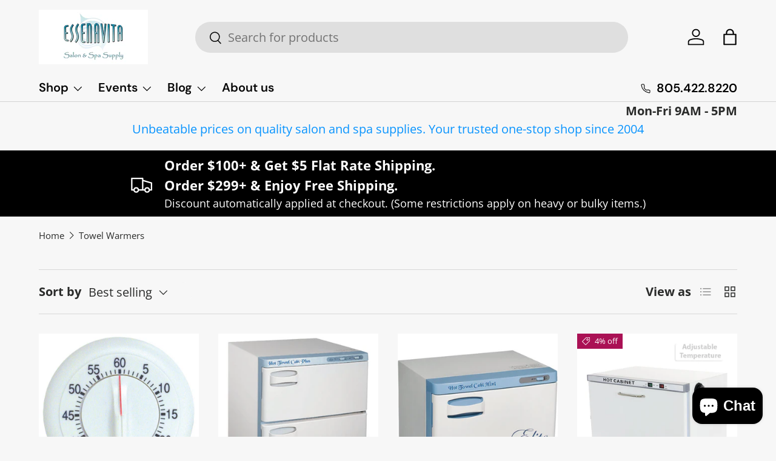

--- FILE ---
content_type: text/html; charset=utf-8
request_url: https://www.essenavita.com/collections/towel-warmers
body_size: 30274
content:
<!doctype html>
<html class="no-js" lang="en" dir="ltr">
<head><meta charset="utf-8">
<meta name="viewport" content="width=device-width,initial-scale=1">
<title>Towel Warmers &ndash; Essenavita</title><link rel="canonical" href="https://www.essenavita.com/collections/towel-warmers"><link rel="icon" href="//www.essenavita.com/cdn/shop/files/essena_favicon.jpg?crop=center&height=48&v=1665424260&width=48" type="image/jpg">
  <link rel="apple-touch-icon" href="//www.essenavita.com/cdn/shop/files/essena_favicon.jpg?crop=center&height=180&v=1665424260&width=180"><meta property="og:site_name" content="Essenavita">
<meta property="og:url" content="https://www.essenavita.com/collections/towel-warmers">
<meta property="og:title" content="Towel Warmers">
<meta property="og:type" content="product.group">
<meta property="og:description" content="Essenavita wholesale supplies for estheticians, berrywell augenblik tint, berrywell lash tint berrywell eyebrow tint, spa and salon facial room supplies, waxing supplies, non woven bed rolls manufacturers and wholesaler, intrinsics, 4x4 bulk wipes, compressed sponges, disposable bed sheets, waxing sticks, pellon strips"><meta property="og:image" content="http://www.essenavita.com/cdn/shop/collections/HC102_HC-Mini.jpg?crop=center&height=1200&v=1646959452&width=1200">
  <meta property="og:image:secure_url" content="https://www.essenavita.com/cdn/shop/collections/HC102_HC-Mini.jpg?crop=center&height=1200&v=1646959452&width=1200">
  <meta property="og:image:width" content="428">
  <meta property="og:image:height" content="428"><meta name="twitter:card" content="summary_large_image">
<meta name="twitter:title" content="Towel Warmers">
<meta name="twitter:description" content="Essenavita wholesale supplies for estheticians, berrywell augenblik tint, berrywell lash tint berrywell eyebrow tint, spa and salon facial room supplies, waxing supplies, non woven bed rolls manufacturers and wholesaler, intrinsics, 4x4 bulk wipes, compressed sponges, disposable bed sheets, waxing sticks, pellon strips">
<link rel="preload" href="//www.essenavita.com/cdn/shop/t/46/assets/main.css?v=39030617625032399421726688932" as="style"><style data-shopify>
@font-face {
  font-family: "Open Sans";
  font-weight: 400;
  font-style: normal;
  font-display: swap;
  src: url("//www.essenavita.com/cdn/fonts/open_sans/opensans_n4.c32e4d4eca5273f6d4ee95ddf54b5bbb75fc9b61.woff2") format("woff2"),
       url("//www.essenavita.com/cdn/fonts/open_sans/opensans_n4.5f3406f8d94162b37bfa232b486ac93ee892406d.woff") format("woff");
}
@font-face {
  font-family: "Open Sans";
  font-weight: 700;
  font-style: normal;
  font-display: swap;
  src: url("//www.essenavita.com/cdn/fonts/open_sans/opensans_n7.a9393be1574ea8606c68f4441806b2711d0d13e4.woff2") format("woff2"),
       url("//www.essenavita.com/cdn/fonts/open_sans/opensans_n7.7b8af34a6ebf52beb1a4c1d8c73ad6910ec2e553.woff") format("woff");
}
@font-face {
  font-family: "Open Sans";
  font-weight: 400;
  font-style: italic;
  font-display: swap;
  src: url("//www.essenavita.com/cdn/fonts/open_sans/opensans_i4.6f1d45f7a46916cc95c694aab32ecbf7509cbf33.woff2") format("woff2"),
       url("//www.essenavita.com/cdn/fonts/open_sans/opensans_i4.4efaa52d5a57aa9a57c1556cc2b7465d18839daa.woff") format("woff");
}
@font-face {
  font-family: "Open Sans";
  font-weight: 700;
  font-style: italic;
  font-display: swap;
  src: url("//www.essenavita.com/cdn/fonts/open_sans/opensans_i7.916ced2e2ce15f7fcd95d196601a15e7b89ee9a4.woff2") format("woff2"),
       url("//www.essenavita.com/cdn/fonts/open_sans/opensans_i7.99a9cff8c86ea65461de497ade3d515a98f8b32a.woff") format("woff");
}
@font-face {
  font-family: "DM Sans";
  font-weight: 700;
  font-style: normal;
  font-display: swap;
  src: url("//www.essenavita.com/cdn/fonts/dm_sans/dmsans_n7.97e21d81502002291ea1de8aefb79170c6946ce5.woff2") format("woff2"),
       url("//www.essenavita.com/cdn/fonts/dm_sans/dmsans_n7.af5c214f5116410ca1d53a2090665620e78e2e1b.woff") format("woff");
}
@font-face {
  font-family: "DM Sans";
  font-weight: 600;
  font-style: normal;
  font-display: swap;
  src: url("//www.essenavita.com/cdn/fonts/dm_sans/dmsans_n6.70a2453ea926d613c6a2f89af05180d14b3a7c96.woff2") format("woff2"),
       url("//www.essenavita.com/cdn/fonts/dm_sans/dmsans_n6.355605667bef215872257574b57fc097044f7e20.woff") format("woff");
}
:root {
      --bg-color: 247 247 247 / 1.0;
      --bg-color-og: 247 247 247 / 1.0;
      --heading-color: 42 43 42;
      --text-color: 42 43 42;
      --text-color-og: 42 43 42;
      --scrollbar-color: 42 43 42;
      --link-color: 42 43 42;
      --link-color-og: 42 43 42;
      --star-color: 255 159 28;--swatch-border-color-default: 206 206 206;
        --swatch-border-color-active: 145 145 145;
        --swatch-card-size: 24px;
        --swatch-variant-picker-size: 64px;--color-scheme-1-bg: 247 247 247 / 1.0;
      --color-scheme-1-grad: linear-gradient(180deg, rgba(244, 244, 244, 1), rgba(244, 244, 244, 1) 100%);
      --color-scheme-1-heading: 42 43 42;
      --color-scheme-1-text: 42 43 42;
      --color-scheme-1-btn-bg: 255 88 13;
      --color-scheme-1-btn-text: 255 255 255;
      --color-scheme-1-btn-bg-hover: 255 124 64;--color-scheme-2-bg: 247 247 247 / 1.0;
      --color-scheme-2-grad: linear-gradient(225deg, rgba(0, 0, 0, 1), rgba(0, 0, 0, 1) 51%, rgba(0, 0, 0, 1) 100%);
      --color-scheme-2-heading: 255 88 13;
      --color-scheme-2-text: 255 255 255;
      --color-scheme-2-btn-bg: 255 88 13;
      --color-scheme-2-btn-text: 255 255 255;
      --color-scheme-2-btn-bg-hover: 255 124 64;--color-scheme-3-bg: 255 88 13 / 1.0;
      --color-scheme-3-grad: linear-gradient(46deg, rgba(234, 73, 0, 1) 8%, rgba(234, 73, 0, 1) 32%, rgba(255, 88, 13, 0.88) 92%);
      --color-scheme-3-heading: 255 255 255;
      --color-scheme-3-text: 255 255 255;
      --color-scheme-3-btn-bg: 42 43 42;
      --color-scheme-3-btn-text: 255 255 255;
      --color-scheme-3-btn-bg-hover: 82 83 82;

      --drawer-bg-color: 255 255 255 / 1.0;
      --drawer-text-color: 42 43 42;

      --panel-bg-color: 244 244 244 / 1.0;
      --panel-heading-color: 42 43 42;
      --panel-text-color: 42 43 42;

      --in-stock-text-color: 44 126 63;
      --low-stock-text-color: 210 134 26;
      --very-low-stock-text-color: 180 12 28;
      --no-stock-text-color: 119 119 119;
      --no-stock-backordered-text-color: 119 119 119;

      --error-bg-color: 252 237 238;
      --error-text-color: 180 12 28;
      --success-bg-color: 232 246 234;
      --success-text-color: 44 126 63;
      --info-bg-color: 228 237 250;
      --info-text-color: 26 102 210;

      --heading-font-family: "DM Sans", sans-serif;
      --heading-font-style: normal;
      --heading-font-weight: 700;
      --heading-scale-start: 6;

      --navigation-font-family: "DM Sans", sans-serif;
      --navigation-font-style: normal;
      --navigation-font-weight: 600;
      --heading-text-transform: uppercase;

      --subheading-text-transform: uppercase;
      --body-font-family: "Open Sans", sans-serif;
      --body-font-style: normal;
      --body-font-weight: 400;
      --body-font-size: 20;

      --section-gap: 32;
      --heading-gap: calc(8 * var(--space-unit));--heading-gap: calc(6 * var(--space-unit));--grid-column-gap: 20px;--btn-bg-color: 42 43 42;
      --btn-bg-hover-color: 82 83 82;
      --btn-text-color: 255 255 255;
      --btn-bg-color-og: 42 43 42;
      --btn-text-color-og: 255 255 255;
      --btn-alt-bg-color: 255 255 255;
      --btn-alt-bg-alpha: 1.0;
      --btn-alt-text-color: 42 43 42;
      --btn-border-width: 1px;
      --btn-padding-y: 12px;

      
      --btn-border-radius: 27px;
      

      --btn-lg-border-radius: 50%;
      --btn-icon-border-radius: 50%;
      --input-with-btn-inner-radius: var(--btn-border-radius);

      --input-bg-color: 247 247 247 / 1.0;
      --input-text-color: 42 43 42;
      --input-border-width: 1px;
      --input-border-radius: 26px;
      --textarea-border-radius: 12px;
      --input-border-radius: 27px;
      --input-lg-border-radius: 33px;
      --input-bg-color-diff-3: #efefef;
      --input-bg-color-diff-6: #e8e8e8;

      --modal-border-radius: 16px;
      --modal-overlay-color: 0 0 0;
      --modal-overlay-opacity: 0.4;
      --drawer-border-radius: 16px;
      --overlay-border-radius: 0px;

      --custom-label-bg-color: 13 44 84;
      --custom-label-text-color: 255 255 255;--sale-label-bg-color: 170 17 85;
      --sale-label-text-color: 255 255 255;--sold-out-label-bg-color: 42 43 42;
      --sold-out-label-text-color: 255 255 255;--new-label-bg-color: 127 184 0;
      --new-label-text-color: 255 255 255;--preorder-label-bg-color: 0 166 237;
      --preorder-label-text-color: 255 255 255;

      --collection-label-color: 0 126 18;

      --page-width: 1260px;
      --gutter-sm: 20px;
      --gutter-md: 32px;
      --gutter-lg: 64px;

      --payment-terms-bg-color: #f7f7f7;

      --coll-card-bg-color: #ffffff;
      --coll-card-border-color: #f2f2f2;

      --card-highlight-bg-color: #F9F9F9;
      --card-highlight-text-color: 85 85 85;
      --card-highlight-border-color: #E1E1E1;
        
          --aos-animate-duration: 0.6s;
        

        
          --aos-min-width: 0;
        
      

      --reading-width: 48em;
    }

    @media (max-width: 769px) {
      :root {
        --reading-width: 36em;
      }
    }
  </style><link rel="stylesheet" href="//www.essenavita.com/cdn/shop/t/46/assets/main.css?v=39030617625032399421726688932">
  <script src="//www.essenavita.com/cdn/shop/t/46/assets/main.js?v=100213628668160008241726688932" defer="defer"></script><link rel="preload" href="//www.essenavita.com/cdn/fonts/open_sans/opensans_n4.c32e4d4eca5273f6d4ee95ddf54b5bbb75fc9b61.woff2" as="font" type="font/woff2" crossorigin fetchpriority="high"><link rel="preload" href="//www.essenavita.com/cdn/fonts/dm_sans/dmsans_n7.97e21d81502002291ea1de8aefb79170c6946ce5.woff2" as="font" type="font/woff2" crossorigin fetchpriority="high"><script>window.performance && window.performance.mark && window.performance.mark('shopify.content_for_header.start');</script><meta name="google-site-verification" content="tDZRvP4NiwnKzhAQFtcTAqMZsW094ituj5m3n3Jcr8g">
<meta id="shopify-digital-wallet" name="shopify-digital-wallet" content="/59712405697/digital_wallets/dialog">
<meta name="shopify-checkout-api-token" content="62b5fd10831c98c348b57c601db5cf7a">
<meta id="in-context-paypal-metadata" data-shop-id="59712405697" data-venmo-supported="false" data-environment="production" data-locale="en_US" data-paypal-v4="true" data-currency="USD">
<link rel="alternate" type="application/atom+xml" title="Feed" href="/collections/towel-warmers.atom" />
<link rel="alternate" type="application/json+oembed" href="https://www.essenavita.com/collections/towel-warmers.oembed">
<script async="async" src="/checkouts/internal/preloads.js?locale=en-US"></script>
<link rel="preconnect" href="https://shop.app" crossorigin="anonymous">
<script async="async" src="https://shop.app/checkouts/internal/preloads.js?locale=en-US&shop_id=59712405697" crossorigin="anonymous"></script>
<script id="apple-pay-shop-capabilities" type="application/json">{"shopId":59712405697,"countryCode":"US","currencyCode":"USD","merchantCapabilities":["supports3DS"],"merchantId":"gid:\/\/shopify\/Shop\/59712405697","merchantName":"Essenavita","requiredBillingContactFields":["postalAddress","email","phone"],"requiredShippingContactFields":["postalAddress","email","phone"],"shippingType":"shipping","supportedNetworks":["visa","masterCard","amex","discover","elo","jcb"],"total":{"type":"pending","label":"Essenavita","amount":"1.00"},"shopifyPaymentsEnabled":true,"supportsSubscriptions":true}</script>
<script id="shopify-features" type="application/json">{"accessToken":"62b5fd10831c98c348b57c601db5cf7a","betas":["rich-media-storefront-analytics"],"domain":"www.essenavita.com","predictiveSearch":true,"shopId":59712405697,"locale":"en"}</script>
<script>var Shopify = Shopify || {};
Shopify.shop = "essenavita.myshopify.com";
Shopify.locale = "en";
Shopify.currency = {"active":"USD","rate":"1.0"};
Shopify.country = "US";
Shopify.theme = {"name":"Enterprise(live)","id":167407943873,"schema_name":"Enterprise","schema_version":"1.6.0","theme_store_id":1657,"role":"main"};
Shopify.theme.handle = "null";
Shopify.theme.style = {"id":null,"handle":null};
Shopify.cdnHost = "www.essenavita.com/cdn";
Shopify.routes = Shopify.routes || {};
Shopify.routes.root = "/";</script>
<script type="module">!function(o){(o.Shopify=o.Shopify||{}).modules=!0}(window);</script>
<script>!function(o){function n(){var o=[];function n(){o.push(Array.prototype.slice.apply(arguments))}return n.q=o,n}var t=o.Shopify=o.Shopify||{};t.loadFeatures=n(),t.autoloadFeatures=n()}(window);</script>
<script>
  window.ShopifyPay = window.ShopifyPay || {};
  window.ShopifyPay.apiHost = "shop.app\/pay";
  window.ShopifyPay.redirectState = null;
</script>
<script id="shop-js-analytics" type="application/json">{"pageType":"collection"}</script>
<script defer="defer" async type="module" src="//www.essenavita.com/cdn/shopifycloud/shop-js/modules/v2/client.init-shop-cart-sync_D0dqhulL.en.esm.js"></script>
<script defer="defer" async type="module" src="//www.essenavita.com/cdn/shopifycloud/shop-js/modules/v2/chunk.common_CpVO7qML.esm.js"></script>
<script type="module">
  await import("//www.essenavita.com/cdn/shopifycloud/shop-js/modules/v2/client.init-shop-cart-sync_D0dqhulL.en.esm.js");
await import("//www.essenavita.com/cdn/shopifycloud/shop-js/modules/v2/chunk.common_CpVO7qML.esm.js");

  window.Shopify.SignInWithShop?.initShopCartSync?.({"fedCMEnabled":true,"windoidEnabled":true});

</script>
<script>
  window.Shopify = window.Shopify || {};
  if (!window.Shopify.featureAssets) window.Shopify.featureAssets = {};
  window.Shopify.featureAssets['shop-js'] = {"shop-cart-sync":["modules/v2/client.shop-cart-sync_D9bwt38V.en.esm.js","modules/v2/chunk.common_CpVO7qML.esm.js"],"init-fed-cm":["modules/v2/client.init-fed-cm_BJ8NPuHe.en.esm.js","modules/v2/chunk.common_CpVO7qML.esm.js"],"init-shop-email-lookup-coordinator":["modules/v2/client.init-shop-email-lookup-coordinator_pVrP2-kG.en.esm.js","modules/v2/chunk.common_CpVO7qML.esm.js"],"shop-cash-offers":["modules/v2/client.shop-cash-offers_CNh7FWN-.en.esm.js","modules/v2/chunk.common_CpVO7qML.esm.js","modules/v2/chunk.modal_DKF6x0Jh.esm.js"],"init-shop-cart-sync":["modules/v2/client.init-shop-cart-sync_D0dqhulL.en.esm.js","modules/v2/chunk.common_CpVO7qML.esm.js"],"init-windoid":["modules/v2/client.init-windoid_DaoAelzT.en.esm.js","modules/v2/chunk.common_CpVO7qML.esm.js"],"shop-toast-manager":["modules/v2/client.shop-toast-manager_1DND8Tac.en.esm.js","modules/v2/chunk.common_CpVO7qML.esm.js"],"pay-button":["modules/v2/client.pay-button_CFeQi1r6.en.esm.js","modules/v2/chunk.common_CpVO7qML.esm.js"],"shop-button":["modules/v2/client.shop-button_Ca94MDdQ.en.esm.js","modules/v2/chunk.common_CpVO7qML.esm.js"],"shop-login-button":["modules/v2/client.shop-login-button_DPYNfp1Z.en.esm.js","modules/v2/chunk.common_CpVO7qML.esm.js","modules/v2/chunk.modal_DKF6x0Jh.esm.js"],"avatar":["modules/v2/client.avatar_BTnouDA3.en.esm.js"],"shop-follow-button":["modules/v2/client.shop-follow-button_BMKh4nJE.en.esm.js","modules/v2/chunk.common_CpVO7qML.esm.js","modules/v2/chunk.modal_DKF6x0Jh.esm.js"],"init-customer-accounts-sign-up":["modules/v2/client.init-customer-accounts-sign-up_CJXi5kRN.en.esm.js","modules/v2/client.shop-login-button_DPYNfp1Z.en.esm.js","modules/v2/chunk.common_CpVO7qML.esm.js","modules/v2/chunk.modal_DKF6x0Jh.esm.js"],"init-shop-for-new-customer-accounts":["modules/v2/client.init-shop-for-new-customer-accounts_BoBxkgWu.en.esm.js","modules/v2/client.shop-login-button_DPYNfp1Z.en.esm.js","modules/v2/chunk.common_CpVO7qML.esm.js","modules/v2/chunk.modal_DKF6x0Jh.esm.js"],"init-customer-accounts":["modules/v2/client.init-customer-accounts_DCuDTzpR.en.esm.js","modules/v2/client.shop-login-button_DPYNfp1Z.en.esm.js","modules/v2/chunk.common_CpVO7qML.esm.js","modules/v2/chunk.modal_DKF6x0Jh.esm.js"],"checkout-modal":["modules/v2/client.checkout-modal_U_3e4VxF.en.esm.js","modules/v2/chunk.common_CpVO7qML.esm.js","modules/v2/chunk.modal_DKF6x0Jh.esm.js"],"lead-capture":["modules/v2/client.lead-capture_DEgn0Z8u.en.esm.js","modules/v2/chunk.common_CpVO7qML.esm.js","modules/v2/chunk.modal_DKF6x0Jh.esm.js"],"shop-login":["modules/v2/client.shop-login_CoM5QKZ_.en.esm.js","modules/v2/chunk.common_CpVO7qML.esm.js","modules/v2/chunk.modal_DKF6x0Jh.esm.js"],"payment-terms":["modules/v2/client.payment-terms_BmrqWn8r.en.esm.js","modules/v2/chunk.common_CpVO7qML.esm.js","modules/v2/chunk.modal_DKF6x0Jh.esm.js"]};
</script>
<script id="__st">var __st={"a":59712405697,"offset":-28800,"reqid":"62dbbf68-19ff-49aa-8820-ffd2155101ff-1765290155","pageurl":"www.essenavita.com\/collections\/towel-warmers","u":"d6caa32ddfd3","p":"collection","rtyp":"collection","rid":282397737153};</script>
<script>window.ShopifyPaypalV4VisibilityTracking = true;</script>
<script id="captcha-bootstrap">!function(){'use strict';const t='contact',e='account',n='new_comment',o=[[t,t],['blogs',n],['comments',n],[t,'customer']],c=[[e,'customer_login'],[e,'guest_login'],[e,'recover_customer_password'],[e,'create_customer']],r=t=>t.map((([t,e])=>`form[action*='/${t}']:not([data-nocaptcha='true']) input[name='form_type'][value='${e}']`)).join(','),a=t=>()=>t?[...document.querySelectorAll(t)].map((t=>t.form)):[];function s(){const t=[...o],e=r(t);return a(e)}const i='password',u='form_key',d=['recaptcha-v3-token','g-recaptcha-response','h-captcha-response',i],f=()=>{try{return window.sessionStorage}catch{return}},m='__shopify_v',_=t=>t.elements[u];function p(t,e,n=!1){try{const o=window.sessionStorage,c=JSON.parse(o.getItem(e)),{data:r}=function(t){const{data:e,action:n}=t;return t[m]||n?{data:e,action:n}:{data:t,action:n}}(c);for(const[e,n]of Object.entries(r))t.elements[e]&&(t.elements[e].value=n);n&&o.removeItem(e)}catch(o){console.error('form repopulation failed',{error:o})}}const l='form_type',E='cptcha';function T(t){t.dataset[E]=!0}const w=window,h=w.document,L='Shopify',v='ce_forms',y='captcha';let A=!1;((t,e)=>{const n=(g='f06e6c50-85a8-45c8-87d0-21a2b65856fe',I='https://cdn.shopify.com/shopifycloud/storefront-forms-hcaptcha/ce_storefront_forms_captcha_hcaptcha.v1.5.2.iife.js',D={infoText:'Protected by hCaptcha',privacyText:'Privacy',termsText:'Terms'},(t,e,n)=>{const o=w[L][v],c=o.bindForm;if(c)return c(t,g,e,D).then(n);var r;o.q.push([[t,g,e,D],n]),r=I,A||(h.body.append(Object.assign(h.createElement('script'),{id:'captcha-provider',async:!0,src:r})),A=!0)});var g,I,D;w[L]=w[L]||{},w[L][v]=w[L][v]||{},w[L][v].q=[],w[L][y]=w[L][y]||{},w[L][y].protect=function(t,e){n(t,void 0,e),T(t)},Object.freeze(w[L][y]),function(t,e,n,w,h,L){const[v,y,A,g]=function(t,e,n){const i=e?o:[],u=t?c:[],d=[...i,...u],f=r(d),m=r(i),_=r(d.filter((([t,e])=>n.includes(e))));return[a(f),a(m),a(_),s()]}(w,h,L),I=t=>{const e=t.target;return e instanceof HTMLFormElement?e:e&&e.form},D=t=>v().includes(t);t.addEventListener('submit',(t=>{const e=I(t);if(!e)return;const n=D(e)&&!e.dataset.hcaptchaBound&&!e.dataset.recaptchaBound,o=_(e),c=g().includes(e)&&(!o||!o.value);(n||c)&&t.preventDefault(),c&&!n&&(function(t){try{if(!f())return;!function(t){const e=f();if(!e)return;const n=_(t);if(!n)return;const o=n.value;o&&e.removeItem(o)}(t);const e=Array.from(Array(32),(()=>Math.random().toString(36)[2])).join('');!function(t,e){_(t)||t.append(Object.assign(document.createElement('input'),{type:'hidden',name:u})),t.elements[u].value=e}(t,e),function(t,e){const n=f();if(!n)return;const o=[...t.querySelectorAll(`input[type='${i}']`)].map((({name:t})=>t)),c=[...d,...o],r={};for(const[a,s]of new FormData(t).entries())c.includes(a)||(r[a]=s);n.setItem(e,JSON.stringify({[m]:1,action:t.action,data:r}))}(t,e)}catch(e){console.error('failed to persist form',e)}}(e),e.submit())}));const S=(t,e)=>{t&&!t.dataset[E]&&(n(t,e.some((e=>e===t))),T(t))};for(const o of['focusin','change'])t.addEventListener(o,(t=>{const e=I(t);D(e)&&S(e,y())}));const B=e.get('form_key'),M=e.get(l),P=B&&M;t.addEventListener('DOMContentLoaded',(()=>{const t=y();if(P)for(const e of t)e.elements[l].value===M&&p(e,B);[...new Set([...A(),...v().filter((t=>'true'===t.dataset.shopifyCaptcha))])].forEach((e=>S(e,t)))}))}(h,new URLSearchParams(w.location.search),n,t,e,['guest_login'])})(!0,!0)}();</script>
<script integrity="sha256-52AcMU7V7pcBOXWImdc/TAGTFKeNjmkeM1Pvks/DTgc=" data-source-attribution="shopify.loadfeatures" defer="defer" src="//www.essenavita.com/cdn/shopifycloud/storefront/assets/storefront/load_feature-81c60534.js" crossorigin="anonymous"></script>
<script crossorigin="anonymous" defer="defer" src="//www.essenavita.com/cdn/shopifycloud/storefront/assets/shopify_pay/storefront-65b4c6d7.js?v=20250812"></script>
<script data-source-attribution="shopify.dynamic_checkout.dynamic.init">var Shopify=Shopify||{};Shopify.PaymentButton=Shopify.PaymentButton||{isStorefrontPortableWallets:!0,init:function(){window.Shopify.PaymentButton.init=function(){};var t=document.createElement("script");t.src="https://www.essenavita.com/cdn/shopifycloud/portable-wallets/latest/portable-wallets.en.js",t.type="module",document.head.appendChild(t)}};
</script>
<script data-source-attribution="shopify.dynamic_checkout.buyer_consent">
  function portableWalletsHideBuyerConsent(e){var t=document.getElementById("shopify-buyer-consent"),n=document.getElementById("shopify-subscription-policy-button");t&&n&&(t.classList.add("hidden"),t.setAttribute("aria-hidden","true"),n.removeEventListener("click",e))}function portableWalletsShowBuyerConsent(e){var t=document.getElementById("shopify-buyer-consent"),n=document.getElementById("shopify-subscription-policy-button");t&&n&&(t.classList.remove("hidden"),t.removeAttribute("aria-hidden"),n.addEventListener("click",e))}window.Shopify?.PaymentButton&&(window.Shopify.PaymentButton.hideBuyerConsent=portableWalletsHideBuyerConsent,window.Shopify.PaymentButton.showBuyerConsent=portableWalletsShowBuyerConsent);
</script>
<script data-source-attribution="shopify.dynamic_checkout.cart.bootstrap">document.addEventListener("DOMContentLoaded",(function(){function t(){return document.querySelector("shopify-accelerated-checkout-cart, shopify-accelerated-checkout")}if(t())Shopify.PaymentButton.init();else{new MutationObserver((function(e,n){t()&&(Shopify.PaymentButton.init(),n.disconnect())})).observe(document.body,{childList:!0,subtree:!0})}}));
</script>
<link id="shopify-accelerated-checkout-styles" rel="stylesheet" media="screen" href="https://www.essenavita.com/cdn/shopifycloud/portable-wallets/latest/accelerated-checkout-backwards-compat.css" crossorigin="anonymous">
<style id="shopify-accelerated-checkout-cart">
        #shopify-buyer-consent {
  margin-top: 1em;
  display: inline-block;
  width: 100%;
}

#shopify-buyer-consent.hidden {
  display: none;
}

#shopify-subscription-policy-button {
  background: none;
  border: none;
  padding: 0;
  text-decoration: underline;
  font-size: inherit;
  cursor: pointer;
}

#shopify-subscription-policy-button::before {
  box-shadow: none;
}

      </style>
<script id="sections-script" data-sections="header,footer" defer="defer" src="//www.essenavita.com/cdn/shop/t/46/compiled_assets/scripts.js?1807"></script>
<script>window.performance && window.performance.mark && window.performance.mark('shopify.content_for_header.end');</script>

    <script src="//www.essenavita.com/cdn/shop/t/46/assets/animate-on-scroll.js?v=15249566486942820451726688931" defer="defer"></script>
    <link rel="stylesheet" href="//www.essenavita.com/cdn/shop/t/46/assets/animate-on-scroll.css?v=116194678796051782541726688931">
  

  <script>document.documentElement.className = document.documentElement.className.replace('no-js', 'js');</script><!-- CC Custom Head Start --><!-- CC Custom Head End --><script>function loadScript(a){var b=document.getElementsByTagName("head")[0],c=document.createElement("script");c.type="text/javascript",c.src="https://tracker.metricool.com/resources/be.js",c.onreadystatechange=a,c.onload=a,b.appendChild(c)}loadScript(function(){beTracker.t({hash:"a822568509cca6d2dbdbf3181e798f95"})});</script>

<!-- BEGIN app block: shopify://apps/easy-watermarks/blocks/easy-disable-click/0c62e79b-5615-4040-ba75-b7d45945ad3f -->
<script type="text/javascript">var disableRightClick=window.navigator.userAgent;if(regex=RegExp("Chrome-Lighthouse","ig"),!1===regex.test(disableRightClick))if(disableRightClick.match(/mobi/i)){const e=document.createElement("style");e.type="text/css",e.innerHTML="img {-webkit-touch-callout: none;-webkit-user-select: none;-khtml-user-select: none;-moz-user-select: none;-ms-user-select: none;user-select: none;pointer-events: auto;}a > img, span > img {pointer-events: auto;}",document.head.appendChild(e),document.addEventListener("contextmenu",(function(e){"img"===(e.target||e.srcElement).tagName.toLowerCase()&&e.preventDefault()}))}else{document.addEventListener("contextmenu",(function(e){e.preventDefault()})),document.addEventListener("dragstart",(function(e){return!1})),document.addEventListener("mousedown",(function(e){"img"===(e.target||e.srcElement).tagName.toLowerCase()&&2==e.which&&e.preventDefault()})),document.addEventListener("contextmenu",(function(e){"img"===(e.target||e.srcElement).tagName.toLowerCase()&&e.preventDefault()}));const e=document.createElement("style");e.type="text/css",e.innerHTML="img {-webkit-user-drag: none;user-drag: none;}",document.head.appendChild(e);const t=function(){document.body.setAttribute("ondragstart","return false;"),document.body.setAttribute("ondrop","return false;")};"complete"==document.readyState?t():document.addEventListener("DOMContentLoaded",t);var down=[];document.addEventListener("keydown",(function(e){if(down[e.keyCode]=!0,down[123]||e.ctrlKey&&e.shiftKey&&73==e.keyCode||e.ctrlKey&&e.shiftKey&&67==e.keyCode||e.ctrlKey&&85==e.keyCode||e.ctrlKey&&74==e.keyCode||e.ctrlKey&&67==e.keyCode)return e.preventDefault(),!1;down[e.keyCode]=!1})),document.addEventListener("keyup",(function(e){if(down[e.keyCode]=!0,down[16]&&down[52]&&(e.ctrlKey||e.metaKey||e.shiftKey))return e.preventDefault(),!1;down[e.keyCode]=!1})),document.addEventListener("contextmenu",(function(e){(e.target||e.srcElement).style.backgroundImage&&e.preventDefault()}))}</script>



<!-- END app block --><script src="https://cdn.shopify.com/extensions/7bc9bb47-adfa-4267-963e-cadee5096caf/inbox-1252/assets/inbox-chat-loader.js" type="text/javascript" defer="defer"></script>
<script src="https://cdn.shopify.com/extensions/019a2e9b-9454-749a-9179-c76a5c42b3a0/coupon-discount-on-cart-237/assets/voila_new_theme.min.js?v=12.37" type="text/javascript" defer="defer"></script>
<link href="https://cdn.shopify.com/extensions/019a2e9b-9454-749a-9179-c76a5c42b3a0/coupon-discount-on-cart-237/assets/voila_new_theme.min.css?v=17.16" rel="stylesheet" type="text/css" media="all">
<link href="https://monorail-edge.shopifysvc.com" rel="dns-prefetch">
<script>(function(){if ("sendBeacon" in navigator && "performance" in window) {try {var session_token_from_headers = performance.getEntriesByType('navigation')[0].serverTiming.find(x => x.name == '_s').description;} catch {var session_token_from_headers = undefined;}var session_cookie_matches = document.cookie.match(/_shopify_s=([^;]*)/);var session_token_from_cookie = session_cookie_matches && session_cookie_matches.length === 2 ? session_cookie_matches[1] : "";var session_token = session_token_from_headers || session_token_from_cookie || "";function handle_abandonment_event(e) {var entries = performance.getEntries().filter(function(entry) {return /monorail-edge.shopifysvc.com/.test(entry.name);});if (!window.abandonment_tracked && entries.length === 0) {window.abandonment_tracked = true;var currentMs = Date.now();var navigation_start = performance.timing.navigationStart;var payload = {shop_id: 59712405697,url: window.location.href,navigation_start,duration: currentMs - navigation_start,session_token,page_type: "collection"};window.navigator.sendBeacon("https://monorail-edge.shopifysvc.com/v1/produce", JSON.stringify({schema_id: "online_store_buyer_site_abandonment/1.1",payload: payload,metadata: {event_created_at_ms: currentMs,event_sent_at_ms: currentMs}}));}}window.addEventListener('pagehide', handle_abandonment_event);}}());</script>
<script id="web-pixels-manager-setup">(function e(e,d,r,n,o){if(void 0===o&&(o={}),!Boolean(null===(a=null===(i=window.Shopify)||void 0===i?void 0:i.analytics)||void 0===a?void 0:a.replayQueue)){var i,a;window.Shopify=window.Shopify||{};var t=window.Shopify;t.analytics=t.analytics||{};var s=t.analytics;s.replayQueue=[],s.publish=function(e,d,r){return s.replayQueue.push([e,d,r]),!0};try{self.performance.mark("wpm:start")}catch(e){}var l=function(){var e={modern:/Edge?\/(1{2}[4-9]|1[2-9]\d|[2-9]\d{2}|\d{4,})\.\d+(\.\d+|)|Firefox\/(1{2}[4-9]|1[2-9]\d|[2-9]\d{2}|\d{4,})\.\d+(\.\d+|)|Chrom(ium|e)\/(9{2}|\d{3,})\.\d+(\.\d+|)|(Maci|X1{2}).+ Version\/(15\.\d+|(1[6-9]|[2-9]\d|\d{3,})\.\d+)([,.]\d+|)( \(\w+\)|)( Mobile\/\w+|) Safari\/|Chrome.+OPR\/(9{2}|\d{3,})\.\d+\.\d+|(CPU[ +]OS|iPhone[ +]OS|CPU[ +]iPhone|CPU IPhone OS|CPU iPad OS)[ +]+(15[._]\d+|(1[6-9]|[2-9]\d|\d{3,})[._]\d+)([._]\d+|)|Android:?[ /-](13[3-9]|1[4-9]\d|[2-9]\d{2}|\d{4,})(\.\d+|)(\.\d+|)|Android.+Firefox\/(13[5-9]|1[4-9]\d|[2-9]\d{2}|\d{4,})\.\d+(\.\d+|)|Android.+Chrom(ium|e)\/(13[3-9]|1[4-9]\d|[2-9]\d{2}|\d{4,})\.\d+(\.\d+|)|SamsungBrowser\/([2-9]\d|\d{3,})\.\d+/,legacy:/Edge?\/(1[6-9]|[2-9]\d|\d{3,})\.\d+(\.\d+|)|Firefox\/(5[4-9]|[6-9]\d|\d{3,})\.\d+(\.\d+|)|Chrom(ium|e)\/(5[1-9]|[6-9]\d|\d{3,})\.\d+(\.\d+|)([\d.]+$|.*Safari\/(?![\d.]+ Edge\/[\d.]+$))|(Maci|X1{2}).+ Version\/(10\.\d+|(1[1-9]|[2-9]\d|\d{3,})\.\d+)([,.]\d+|)( \(\w+\)|)( Mobile\/\w+|) Safari\/|Chrome.+OPR\/(3[89]|[4-9]\d|\d{3,})\.\d+\.\d+|(CPU[ +]OS|iPhone[ +]OS|CPU[ +]iPhone|CPU IPhone OS|CPU iPad OS)[ +]+(10[._]\d+|(1[1-9]|[2-9]\d|\d{3,})[._]\d+)([._]\d+|)|Android:?[ /-](13[3-9]|1[4-9]\d|[2-9]\d{2}|\d{4,})(\.\d+|)(\.\d+|)|Mobile Safari.+OPR\/([89]\d|\d{3,})\.\d+\.\d+|Android.+Firefox\/(13[5-9]|1[4-9]\d|[2-9]\d{2}|\d{4,})\.\d+(\.\d+|)|Android.+Chrom(ium|e)\/(13[3-9]|1[4-9]\d|[2-9]\d{2}|\d{4,})\.\d+(\.\d+|)|Android.+(UC? ?Browser|UCWEB|U3)[ /]?(15\.([5-9]|\d{2,})|(1[6-9]|[2-9]\d|\d{3,})\.\d+)\.\d+|SamsungBrowser\/(5\.\d+|([6-9]|\d{2,})\.\d+)|Android.+MQ{2}Browser\/(14(\.(9|\d{2,})|)|(1[5-9]|[2-9]\d|\d{3,})(\.\d+|))(\.\d+|)|K[Aa][Ii]OS\/(3\.\d+|([4-9]|\d{2,})\.\d+)(\.\d+|)/},d=e.modern,r=e.legacy,n=navigator.userAgent;return n.match(d)?"modern":n.match(r)?"legacy":"unknown"}(),u="modern"===l?"modern":"legacy",c=(null!=n?n:{modern:"",legacy:""})[u],f=function(e){return[e.baseUrl,"/wpm","/b",e.hashVersion,"modern"===e.buildTarget?"m":"l",".js"].join("")}({baseUrl:d,hashVersion:r,buildTarget:u}),m=function(e){var d=e.version,r=e.bundleTarget,n=e.surface,o=e.pageUrl,i=e.monorailEndpoint;return{emit:function(e){var a=e.status,t=e.errorMsg,s=(new Date).getTime(),l=JSON.stringify({metadata:{event_sent_at_ms:s},events:[{schema_id:"web_pixels_manager_load/3.1",payload:{version:d,bundle_target:r,page_url:o,status:a,surface:n,error_msg:t},metadata:{event_created_at_ms:s}}]});if(!i)return console&&console.warn&&console.warn("[Web Pixels Manager] No Monorail endpoint provided, skipping logging."),!1;try{return self.navigator.sendBeacon.bind(self.navigator)(i,l)}catch(e){}var u=new XMLHttpRequest;try{return u.open("POST",i,!0),u.setRequestHeader("Content-Type","text/plain"),u.send(l),!0}catch(e){return console&&console.warn&&console.warn("[Web Pixels Manager] Got an unhandled error while logging to Monorail."),!1}}}}({version:r,bundleTarget:l,surface:e.surface,pageUrl:self.location.href,monorailEndpoint:e.monorailEndpoint});try{o.browserTarget=l,function(e){var d=e.src,r=e.async,n=void 0===r||r,o=e.onload,i=e.onerror,a=e.sri,t=e.scriptDataAttributes,s=void 0===t?{}:t,l=document.createElement("script"),u=document.querySelector("head"),c=document.querySelector("body");if(l.async=n,l.src=d,a&&(l.integrity=a,l.crossOrigin="anonymous"),s)for(var f in s)if(Object.prototype.hasOwnProperty.call(s,f))try{l.dataset[f]=s[f]}catch(e){}if(o&&l.addEventListener("load",o),i&&l.addEventListener("error",i),u)u.appendChild(l);else{if(!c)throw new Error("Did not find a head or body element to append the script");c.appendChild(l)}}({src:f,async:!0,onload:function(){if(!function(){var e,d;return Boolean(null===(d=null===(e=window.Shopify)||void 0===e?void 0:e.analytics)||void 0===d?void 0:d.initialized)}()){var d=window.webPixelsManager.init(e)||void 0;if(d){var r=window.Shopify.analytics;r.replayQueue.forEach((function(e){var r=e[0],n=e[1],o=e[2];d.publishCustomEvent(r,n,o)})),r.replayQueue=[],r.publish=d.publishCustomEvent,r.visitor=d.visitor,r.initialized=!0}}},onerror:function(){return m.emit({status:"failed",errorMsg:"".concat(f," has failed to load")})},sri:function(e){var d=/^sha384-[A-Za-z0-9+/=]+$/;return"string"==typeof e&&d.test(e)}(c)?c:"",scriptDataAttributes:o}),m.emit({status:"loading"})}catch(e){m.emit({status:"failed",errorMsg:(null==e?void 0:e.message)||"Unknown error"})}}})({shopId: 59712405697,storefrontBaseUrl: "https://www.essenavita.com",extensionsBaseUrl: "https://extensions.shopifycdn.com/cdn/shopifycloud/web-pixels-manager",monorailEndpoint: "https://monorail-edge.shopifysvc.com/unstable/produce_batch",surface: "storefront-renderer",enabledBetaFlags: ["2dca8a86"],webPixelsConfigList: [{"id":"494764225","configuration":"{\"config\":\"{\\\"pixel_id\\\":\\\"AW-401502067\\\",\\\"target_country\\\":\\\"US\\\",\\\"gtag_events\\\":[{\\\"type\\\":\\\"search\\\",\\\"action_label\\\":\\\"AW-401502067\\\/qvowCNvY8tIDEPPeub8B\\\"},{\\\"type\\\":\\\"begin_checkout\\\",\\\"action_label\\\":\\\"AW-401502067\\\/908ZCNjY8tIDEPPeub8B\\\"},{\\\"type\\\":\\\"view_item\\\",\\\"action_label\\\":[\\\"AW-401502067\\\/2wv_CNLY8tIDEPPeub8B\\\",\\\"MC-TYRNBVX7CR\\\"]},{\\\"type\\\":\\\"purchase\\\",\\\"action_label\\\":[\\\"AW-401502067\\\/hIbiCM_Y8tIDEPPeub8B\\\",\\\"MC-TYRNBVX7CR\\\"]},{\\\"type\\\":\\\"page_view\\\",\\\"action_label\\\":[\\\"AW-401502067\\\/436PCMzY8tIDEPPeub8B\\\",\\\"MC-TYRNBVX7CR\\\"]},{\\\"type\\\":\\\"add_payment_info\\\",\\\"action_label\\\":\\\"AW-401502067\\\/PoDZCN7Y8tIDEPPeub8B\\\"},{\\\"type\\\":\\\"add_to_cart\\\",\\\"action_label\\\":\\\"AW-401502067\\\/LsdXCNXY8tIDEPPeub8B\\\"}],\\\"enable_monitoring_mode\\\":false}\"}","eventPayloadVersion":"v1","runtimeContext":"OPEN","scriptVersion":"b2a88bafab3e21179ed38636efcd8a93","type":"APP","apiClientId":1780363,"privacyPurposes":[],"dataSharingAdjustments":{"protectedCustomerApprovalScopes":["read_customer_address","read_customer_email","read_customer_name","read_customer_personal_data","read_customer_phone"]}},{"id":"81887425","configuration":"{\"tagID\":\"2612760118077\"}","eventPayloadVersion":"v1","runtimeContext":"STRICT","scriptVersion":"18031546ee651571ed29edbe71a3550b","type":"APP","apiClientId":3009811,"privacyPurposes":["ANALYTICS","MARKETING","SALE_OF_DATA"],"dataSharingAdjustments":{"protectedCustomerApprovalScopes":["read_customer_address","read_customer_email","read_customer_name","read_customer_personal_data","read_customer_phone"]}},{"id":"shopify-app-pixel","configuration":"{}","eventPayloadVersion":"v1","runtimeContext":"STRICT","scriptVersion":"0450","apiClientId":"shopify-pixel","type":"APP","privacyPurposes":["ANALYTICS","MARKETING"]},{"id":"shopify-custom-pixel","eventPayloadVersion":"v1","runtimeContext":"LAX","scriptVersion":"0450","apiClientId":"shopify-pixel","type":"CUSTOM","privacyPurposes":["ANALYTICS","MARKETING"]}],isMerchantRequest: false,initData: {"shop":{"name":"Essenavita","paymentSettings":{"currencyCode":"USD"},"myshopifyDomain":"essenavita.myshopify.com","countryCode":"US","storefrontUrl":"https:\/\/www.essenavita.com"},"customer":null,"cart":null,"checkout":null,"productVariants":[],"purchasingCompany":null},},"https://www.essenavita.com/cdn","ae1676cfwd2530674p4253c800m34e853cb",{"modern":"","legacy":""},{"shopId":"59712405697","storefrontBaseUrl":"https:\/\/www.essenavita.com","extensionBaseUrl":"https:\/\/extensions.shopifycdn.com\/cdn\/shopifycloud\/web-pixels-manager","surface":"storefront-renderer","enabledBetaFlags":"[\"2dca8a86\"]","isMerchantRequest":"false","hashVersion":"ae1676cfwd2530674p4253c800m34e853cb","publish":"custom","events":"[[\"page_viewed\",{}],[\"collection_viewed\",{\"collection\":{\"id\":\"282397737153\",\"title\":\"Towel Warmers\",\"productVariants\":[{\"price\":{\"amount\":4.0,\"currencyCode\":\"USD\"},\"product\":{\"title\":\"Timer with Large Digits\",\"vendor\":\"Essenavita\",\"id\":\"7112569323713\",\"untranslatedTitle\":\"Timer with Large Digits\",\"url\":\"\/products\/timer-with-large-digits\",\"type\":\"treatment timer\"},\"id\":\"41276032975041\",\"image\":{\"src\":\"\/\/www.essenavita.com\/cdn\/shop\/products\/T-10.png?v=1646349563\"},\"sku\":\"01450\",\"title\":\"Default Title\",\"untranslatedTitle\":\"Default Title\"},{\"price\":{\"amount\":239.0,\"currencyCode\":\"USD\"},\"product\":{\"title\":\"DOUBLE HOT TOWEL CABINET\",\"vendor\":\"Essenavita\",\"id\":\"7112471576769\",\"untranslatedTitle\":\"DOUBLE HOT TOWEL CABINET\",\"url\":\"\/products\/double-hot-towel-cabinet\",\"type\":\"HOT TOWEL WARMER\"},\"id\":\"41275736522945\",\"image\":{\"src\":\"\/\/www.essenavita.com\/cdn\/shop\/products\/HC104_hc-plus_large_5d89c8e7-57c7-446f-b715-75b1267dd62f.png?v=1646956992\"},\"sku\":\"HC104\",\"title\":\"Default Title\",\"untranslatedTitle\":\"Default Title\"},{\"price\":{\"amount\":149.0,\"currencyCode\":\"USD\"},\"product\":{\"title\":\"MINI HOT TOWEL CABINET\",\"vendor\":\"Essenavita\",\"id\":\"7112472101057\",\"untranslatedTitle\":\"MINI HOT TOWEL CABINET\",\"url\":\"\/products\/copy-of-double-hot-towel-cabinet\",\"type\":\"HOT TOWEL WARMER\"},\"id\":\"41275738554561\",\"image\":{\"src\":\"\/\/www.essenavita.com\/cdn\/shop\/products\/HC102_HC-Mini.png?v=1646956913\"},\"sku\":\"HC102\",\"title\":\"Default Title\",\"untranslatedTitle\":\"Default Title\"},{\"price\":{\"amount\":239.0,\"currencyCode\":\"USD\"},\"product\":{\"title\":\"HOT TOWEL CABINET WITH UV LIGHT AND TEMP CONTROL\",\"vendor\":\"Essenavita\",\"id\":\"7112467251393\",\"untranslatedTitle\":\"HOT TOWEL CABINET WITH UV LIGHT AND TEMP CONTROL\",\"url\":\"\/products\/hot-towel-cabinet-with-uv-light-and-temp-control\",\"type\":\"HOT TOWEL WARMER\"},\"id\":\"41275722399937\",\"image\":{\"src\":\"\/\/www.essenavita.com\/cdn\/shop\/products\/HC108.png?v=1646959210\"},\"sku\":\"HC108\",\"title\":\"Default Title\",\"untranslatedTitle\":\"Default Title\"}]}}]]"});</script><script>
  window.ShopifyAnalytics = window.ShopifyAnalytics || {};
  window.ShopifyAnalytics.meta = window.ShopifyAnalytics.meta || {};
  window.ShopifyAnalytics.meta.currency = 'USD';
  var meta = {"products":[{"id":7112569323713,"gid":"gid:\/\/shopify\/Product\/7112569323713","vendor":"Essenavita","type":"treatment timer","variants":[{"id":41276032975041,"price":400,"name":"Timer with Large Digits","public_title":null,"sku":"01450"}],"remote":false},{"id":7112471576769,"gid":"gid:\/\/shopify\/Product\/7112471576769","vendor":"Essenavita","type":"HOT TOWEL WARMER","variants":[{"id":41275736522945,"price":23900,"name":"DOUBLE HOT TOWEL CABINET","public_title":null,"sku":"HC104"}],"remote":false},{"id":7112472101057,"gid":"gid:\/\/shopify\/Product\/7112472101057","vendor":"Essenavita","type":"HOT TOWEL WARMER","variants":[{"id":41275738554561,"price":14900,"name":"MINI HOT TOWEL CABINET","public_title":null,"sku":"HC102"}],"remote":false},{"id":7112467251393,"gid":"gid:\/\/shopify\/Product\/7112467251393","vendor":"Essenavita","type":"HOT TOWEL WARMER","variants":[{"id":41275722399937,"price":23900,"name":"HOT TOWEL CABINET WITH UV LIGHT AND TEMP CONTROL","public_title":null,"sku":"HC108"}],"remote":false}],"page":{"pageType":"collection","resourceType":"collection","resourceId":282397737153}};
  for (var attr in meta) {
    window.ShopifyAnalytics.meta[attr] = meta[attr];
  }
</script>
<script class="analytics">
  (function () {
    var customDocumentWrite = function(content) {
      var jquery = null;

      if (window.jQuery) {
        jquery = window.jQuery;
      } else if (window.Checkout && window.Checkout.$) {
        jquery = window.Checkout.$;
      }

      if (jquery) {
        jquery('body').append(content);
      }
    };

    var hasLoggedConversion = function(token) {
      if (token) {
        return document.cookie.indexOf('loggedConversion=' + token) !== -1;
      }
      return false;
    }

    var setCookieIfConversion = function(token) {
      if (token) {
        var twoMonthsFromNow = new Date(Date.now());
        twoMonthsFromNow.setMonth(twoMonthsFromNow.getMonth() + 2);

        document.cookie = 'loggedConversion=' + token + '; expires=' + twoMonthsFromNow;
      }
    }

    var trekkie = window.ShopifyAnalytics.lib = window.trekkie = window.trekkie || [];
    if (trekkie.integrations) {
      return;
    }
    trekkie.methods = [
      'identify',
      'page',
      'ready',
      'track',
      'trackForm',
      'trackLink'
    ];
    trekkie.factory = function(method) {
      return function() {
        var args = Array.prototype.slice.call(arguments);
        args.unshift(method);
        trekkie.push(args);
        return trekkie;
      };
    };
    for (var i = 0; i < trekkie.methods.length; i++) {
      var key = trekkie.methods[i];
      trekkie[key] = trekkie.factory(key);
    }
    trekkie.load = function(config) {
      trekkie.config = config || {};
      trekkie.config.initialDocumentCookie = document.cookie;
      var first = document.getElementsByTagName('script')[0];
      var script = document.createElement('script');
      script.type = 'text/javascript';
      script.onerror = function(e) {
        var scriptFallback = document.createElement('script');
        scriptFallback.type = 'text/javascript';
        scriptFallback.onerror = function(error) {
                var Monorail = {
      produce: function produce(monorailDomain, schemaId, payload) {
        var currentMs = new Date().getTime();
        var event = {
          schema_id: schemaId,
          payload: payload,
          metadata: {
            event_created_at_ms: currentMs,
            event_sent_at_ms: currentMs
          }
        };
        return Monorail.sendRequest("https://" + monorailDomain + "/v1/produce", JSON.stringify(event));
      },
      sendRequest: function sendRequest(endpointUrl, payload) {
        // Try the sendBeacon API
        if (window && window.navigator && typeof window.navigator.sendBeacon === 'function' && typeof window.Blob === 'function' && !Monorail.isIos12()) {
          var blobData = new window.Blob([payload], {
            type: 'text/plain'
          });

          if (window.navigator.sendBeacon(endpointUrl, blobData)) {
            return true;
          } // sendBeacon was not successful

        } // XHR beacon

        var xhr = new XMLHttpRequest();

        try {
          xhr.open('POST', endpointUrl);
          xhr.setRequestHeader('Content-Type', 'text/plain');
          xhr.send(payload);
        } catch (e) {
          console.log(e);
        }

        return false;
      },
      isIos12: function isIos12() {
        return window.navigator.userAgent.lastIndexOf('iPhone; CPU iPhone OS 12_') !== -1 || window.navigator.userAgent.lastIndexOf('iPad; CPU OS 12_') !== -1;
      }
    };
    Monorail.produce('monorail-edge.shopifysvc.com',
      'trekkie_storefront_load_errors/1.1',
      {shop_id: 59712405697,
      theme_id: 167407943873,
      app_name: "storefront",
      context_url: window.location.href,
      source_url: "//www.essenavita.com/cdn/s/trekkie.storefront.94e7babdf2ec3663c2b14be7d5a3b25b9303ebb0.min.js"});

        };
        scriptFallback.async = true;
        scriptFallback.src = '//www.essenavita.com/cdn/s/trekkie.storefront.94e7babdf2ec3663c2b14be7d5a3b25b9303ebb0.min.js';
        first.parentNode.insertBefore(scriptFallback, first);
      };
      script.async = true;
      script.src = '//www.essenavita.com/cdn/s/trekkie.storefront.94e7babdf2ec3663c2b14be7d5a3b25b9303ebb0.min.js';
      first.parentNode.insertBefore(script, first);
    };
    trekkie.load(
      {"Trekkie":{"appName":"storefront","development":false,"defaultAttributes":{"shopId":59712405697,"isMerchantRequest":null,"themeId":167407943873,"themeCityHash":"7692899210657801013","contentLanguage":"en","currency":"USD","eventMetadataId":"fe124365-9200-4de7-aefc-5433663d87dc"},"isServerSideCookieWritingEnabled":true,"monorailRegion":"shop_domain","enabledBetaFlags":["f0df213a"]},"Session Attribution":{},"S2S":{"facebookCapiEnabled":false,"source":"trekkie-storefront-renderer","apiClientId":580111}}
    );

    var loaded = false;
    trekkie.ready(function() {
      if (loaded) return;
      loaded = true;

      window.ShopifyAnalytics.lib = window.trekkie;

      var originalDocumentWrite = document.write;
      document.write = customDocumentWrite;
      try { window.ShopifyAnalytics.merchantGoogleAnalytics.call(this); } catch(error) {};
      document.write = originalDocumentWrite;

      window.ShopifyAnalytics.lib.page(null,{"pageType":"collection","resourceType":"collection","resourceId":282397737153,"shopifyEmitted":true});

      var match = window.location.pathname.match(/checkouts\/(.+)\/(thank_you|post_purchase)/)
      var token = match? match[1]: undefined;
      if (!hasLoggedConversion(token)) {
        setCookieIfConversion(token);
        window.ShopifyAnalytics.lib.track("Viewed Product Category",{"currency":"USD","category":"Collection: towel-warmers","collectionName":"towel-warmers","collectionId":282397737153,"nonInteraction":true},undefined,undefined,{"shopifyEmitted":true});
      }
    });


        var eventsListenerScript = document.createElement('script');
        eventsListenerScript.async = true;
        eventsListenerScript.src = "//www.essenavita.com/cdn/shopifycloud/storefront/assets/shop_events_listener-3da45d37.js";
        document.getElementsByTagName('head')[0].appendChild(eventsListenerScript);

})();</script>
  <script>
  if (!window.ga || (window.ga && typeof window.ga !== 'function')) {
    window.ga = function ga() {
      (window.ga.q = window.ga.q || []).push(arguments);
      if (window.Shopify && window.Shopify.analytics && typeof window.Shopify.analytics.publish === 'function') {
        window.Shopify.analytics.publish("ga_stub_called", {}, {sendTo: "google_osp_migration"});
      }
      console.error("Shopify's Google Analytics stub called with:", Array.from(arguments), "\nSee https://help.shopify.com/manual/promoting-marketing/pixels/pixel-migration#google for more information.");
    };
    if (window.Shopify && window.Shopify.analytics && typeof window.Shopify.analytics.publish === 'function') {
      window.Shopify.analytics.publish("ga_stub_initialized", {}, {sendTo: "google_osp_migration"});
    }
  }
</script>
<script
  defer
  src="https://www.essenavita.com/cdn/shopifycloud/perf-kit/shopify-perf-kit-2.1.2.min.js"
  data-application="storefront-renderer"
  data-shop-id="59712405697"
  data-render-region="gcp-us-east1"
  data-page-type="collection"
  data-theme-instance-id="167407943873"
  data-theme-name="Enterprise"
  data-theme-version="1.6.0"
  data-monorail-region="shop_domain"
  data-resource-timing-sampling-rate="10"
  data-shs="true"
  data-shs-beacon="true"
  data-shs-export-with-fetch="true"
  data-shs-logs-sample-rate="1"
></script>
</head>

<body class="cc-animate-enabled">
  <a class="skip-link btn btn--primary visually-hidden" href="#main-content" data-ce-role="skip">Skip to content</a><!-- BEGIN sections: header-group -->
<div id="shopify-section-sections--22532094492865__header" class="shopify-section shopify-section-group-header-group cc-header">
<style data-shopify>.header {
  --bg-color: 247 247 247 / 1.0;
  --text-color: 7 7 7;
  --nav-bg-color: 247 247 247;
  --nav-text-color: 7 7 7;
  --nav-child-bg-color:  247 247 247;
  --nav-child-text-color: 7 7 7;
  --header-accent-color: 119 119 119;
  --search-bg-color: #dfdfdf;
  
  
  }</style><store-header class="header bg-theme-bg text-theme-text has-motion search-is-collapsed"data-is-search-minimised="true"style="--header-transition-speed: 300ms">
  <header class="header__grid header__grid--left-logo container flex flex-wrap items-center">
    <div class="header__logo logo flex js-closes-menu"><a class="logo__link inline-block" href="/"><span class="flex" style="max-width: 180px;">
              <img srcset="//www.essenavita.com/cdn/shop/files/essenavita_logo_resized_350x175_379d355c-6c0b-47f0-82f3-9af7b713cd6e.jpg?v=1645137521&width=180, //www.essenavita.com/cdn/shop/files/essenavita_logo_resized_350x175_379d355c-6c0b-47f0-82f3-9af7b713cd6e.jpg?v=1645137521&width=360 2x" src="//www.essenavita.com/cdn/shop/files/essenavita_logo_resized_350x175_379d355c-6c0b-47f0-82f3-9af7b713cd6e.jpg?v=1645137521&width=360"
         style="object-position: 50.0% 50.0%" loading="eager"
         width="360"
         height="180"
         
         alt="Essenavita">
            </span></a></div><link rel="stylesheet" href="//www.essenavita.com/cdn/shop/t/46/assets/predictive-search.css?v=33632668381892787391726688932" media="print" onload="this.media='all'">
        <script src="//www.essenavita.com/cdn/shop/t/46/assets/predictive-search.js?v=158424367886238494141726688932" defer="defer"></script>
        <script src="//www.essenavita.com/cdn/shop/t/46/assets/tabs.js?v=135558236254064818051726688933" defer="defer"></script><div class="header__search header__search--collapsible-mob js-search-bar relative js-closes-menu" id="search-bar"><link rel="stylesheet" href="//www.essenavita.com/cdn/shop/t/46/assets/search-suggestions.css?v=42785600753809748511726688933" media="print" onload="this.media='all'"><predictive-search class="block" data-loading-text="Loading..."><form class="search relative" role="search" action="/search" method="get">
    <label class="label visually-hidden" for="header-search">Search</label>
    <script src="//www.essenavita.com/cdn/shop/t/46/assets/search-form.js?v=43677551656194261111726688933" defer="defer"></script>
    <search-form class="search__form block">
      <input type="hidden" name="options[prefix]" value="last">
      <input type="search"
             class="search__input w-full input js-search-input"
             id="header-search"
             name="q"
             placeholder="Search for products"
             
               data-placeholder-one="Search for products"
             
             
               data-placeholder-two=""
             
             
               data-placeholder-three=""
             
             data-placeholder-prompts-mob="false"
             
               data-typing-speed="100"
               data-deleting-speed="60"
               data-delay-after-deleting="500"
               data-delay-before-first-delete="2000"
               data-delay-after-word-typed="2400"
             
             role="combobox"
               autocomplete="off"
               aria-autocomplete="list"
               aria-controls="predictive-search-results"
               aria-owns="predictive-search-results"
               aria-haspopup="listbox"
               aria-expanded="false"
               spellcheck="false"><button class="search__submit text-current absolute focus-inset start"><span class="visually-hidden">Search</span><svg width="21" height="23" viewBox="0 0 21 23" fill="currentColor" aria-hidden="true" focusable="false" role="presentation" class="icon"><path d="M14.398 14.483 19 19.514l-1.186 1.014-4.59-5.017a8.317 8.317 0 0 1-4.888 1.578C3.732 17.089 0 13.369 0 8.779S3.732.472 8.336.472c4.603 0 8.335 3.72 8.335 8.307a8.265 8.265 0 0 1-2.273 5.704ZM8.336 15.53c3.74 0 6.772-3.022 6.772-6.75 0-3.729-3.031-6.75-6.772-6.75S1.563 5.051 1.563 8.78c0 3.728 3.032 6.75 6.773 6.75Z"/></svg>
</button>
<button type="button" class="search__reset text-current vertical-center absolute focus-inset js-search-reset" hidden>
        <span class="visually-hidden">Reset</span>
        <svg width="24" height="24" viewBox="0 0 24 24" stroke="currentColor" stroke-width="1.5" fill="none" fill-rule="evenodd" stroke-linejoin="round" aria-hidden="true" focusable="false" role="presentation" class="icon"><path d="M5 19 19 5M5 5l14 14"/></svg>
      </button></search-form><div class="js-search-results" tabindex="-1" data-predictive-search></div>
      <span class="js-search-status visually-hidden" role="status" aria-hidden="true"></span></form>
  <div class="overlay fixed top-0 right-0 bottom-0 left-0 js-search-overlay"></div></predictive-search>
      </div><div class="header__icons flex justify-end mis-auto js-closes-menu"><a class="header__icon md:hidden js-show-search" href="/search" aria-controls="search-bar">
            <svg width="21" height="23" viewBox="0 0 21 23" fill="currentColor" aria-hidden="true" focusable="false" role="presentation" class="icon"><path d="M14.398 14.483 19 19.514l-1.186 1.014-4.59-5.017a8.317 8.317 0 0 1-4.888 1.578C3.732 17.089 0 13.369 0 8.779S3.732.472 8.336.472c4.603 0 8.335 3.72 8.335 8.307a8.265 8.265 0 0 1-2.273 5.704ZM8.336 15.53c3.74 0 6.772-3.022 6.772-6.75 0-3.729-3.031-6.75-6.772-6.75S1.563 5.051 1.563 8.78c0 3.728 3.032 6.75 6.773 6.75Z"/></svg>
            <span class="visually-hidden">Search</span>
          </a><a class="header__icon text-current" href="/account/login">
            <svg width="24" height="24" viewBox="0 0 24 24" fill="currentColor" aria-hidden="true" focusable="false" role="presentation" class="icon"><path d="M12 2a5 5 0 1 1 0 10 5 5 0 0 1 0-10zm0 1.429a3.571 3.571 0 1 0 0 7.142 3.571 3.571 0 0 0 0-7.142zm0 10c2.558 0 5.114.471 7.664 1.411A3.571 3.571 0 0 1 22 18.19v3.096c0 .394-.32.714-.714.714H2.714A.714.714 0 0 1 2 21.286V18.19c0-1.495.933-2.833 2.336-3.35 2.55-.94 5.106-1.411 7.664-1.411zm0 1.428c-2.387 0-4.775.44-7.17 1.324a2.143 2.143 0 0 0-1.401 2.01v2.38H20.57v-2.38c0-.898-.56-1.7-1.401-2.01-2.395-.885-4.783-1.324-7.17-1.324z"/></svg>
            <span class="visually-hidden">Log in</span>
          </a><a class="header__icon relative text-current" id="cart-icon" href="/cart" data-no-instant><svg width="24" height="24" viewBox="0 0 24 24" fill="currentColor" aria-hidden="true" focusable="false" role="presentation" class="icon"><path d="M12 2c2.761 0 5 2.089 5 4.667V8h2.2a.79.79 0 0 1 .8.778v12.444a.79.79 0 0 1-.8.778H4.8a.789.789 0 0 1-.8-.778V8.778A.79.79 0 0 1 4.8 8H7V6.667C7 4.09 9.239 2 12 2zm6.4 7.556H5.6v10.888h12.8V9.556zm-6.4-6c-1.84 0-3.333 1.392-3.333 3.11V8h6.666V6.667c0-1.719-1.492-3.111-3.333-3.111z"/></svg><span class="visually-hidden">Bag</span><div id="cart-icon-bubble"></div>
      </a>
    </div><main-menu class="main-menu" data-menu-sensitivity="200">
        <details class="main-menu__disclosure" open>
          <summary class="main-menu__toggle md:hidden">
            <span class="main-menu__toggle-icon" aria-hidden="true"></span>
            <span class="visually-hidden">Menu</span>
          </summary>
          <div class="main-menu__content has-motion justify-between">
            <nav aria-label="Primary">
              <ul class="main-nav"><li><details class="js-mega-nav" >
                        <summary class="main-nav__item--toggle relative js-nav-hover js-toggle">
                          <a class="main-nav__item main-nav__item--primary main-nav__item-content" href="/collections">
                            Shop<svg width="24" height="24" viewBox="0 0 24 24" aria-hidden="true" focusable="false" role="presentation" class="icon"><path d="M20 8.5 12.5 16 5 8.5" stroke="currentColor" stroke-width="1.5" fill="none"/></svg>
                          </a>
                        </summary><div class="main-nav__child mega-nav mega-nav--sidebar has-motion">
                          <div class="container">
                            <ul class="child-nav ">
                              <li class="md:hidden">
                                <button type="button" class="main-nav__item main-nav__item--back relative js-back">
                                  <div class="main-nav__item-content text-start">
                                    <svg width="24" height="24" viewBox="0 0 24 24" fill="currentColor" aria-hidden="true" focusable="false" role="presentation" class="icon"><path d="m6.797 11.625 8.03-8.03 1.06 1.06-6.97 6.97 6.97 6.97-1.06 1.06z"/></svg> Back</div>
                                </button>
                              </li>

                              <li class="md:hidden">
                                <a href="/collections" class="main-nav__item child-nav__item large-text main-nav__item-header">Shop</a>
                              </li><li><nav-menu class="js-mega-nav">
                                      <details open>
                                        <summary class="child-nav__item--toggle main-nav__item--toggle relative js-no-toggle-md nav__item--no-underline js-sidebar-hover is-visible">
                                          <div class="main-nav__item-content child-nav__collection-image w-full"><div class="main-nav__collection-image main-nav__collection-image--flex main-nav__collection-image--large media relative">
                                                <img src="//www.essenavita.com/cdn/shop/collections/e130_wax_kit_37158.jpg?v=1712794036&width=80"
         class="img-fit" loading="lazy"
         width="80"
         height=""
         
         alt="Waxing">
                                              </div><a class="child-nav__item main-nav__item main-nav__item-content" href="/collections/all-waxing" data-no-instant>Waxing<svg width="24" height="24" viewBox="0 0 24 24" aria-hidden="true" focusable="false" role="presentation" class="icon"><path d="M20 8.5 12.5 16 5 8.5" stroke="currentColor" stroke-width="1.5" fill="none"/></svg>
                                            </a>
                                          </div>
                                        </summary>

                                        <div class="disclosure__panel has-motion"><ul class="main-nav__grandchild has-motion main-nav__grandchild-grid grid grid-cols-2 gap-theme md:grid md:nav-gap-x-8 md:nav-gap-y-4 md:nav-grid-cols-4" role="list" style=""><li><a class="grandchild-nav__item main-nav__item relative" href="/collections/wax"><div class="media relative mb-2 w-full grandchild-nav__image"style="padding-top: 100%;"><img src="//www.essenavita.com/cdn/shop/collections/e100_natural_6904.jpg?crop=center&height=300&v=1661879724&width=300"
                                                           class="img-fit"
                                                           loading="lazy"
                                                           alt="BeezBee Wax"
                                                           height="300"
                                                           width="300">
</div>BeezBee Wax</a>
                                              </li><li><a class="grandchild-nav__item main-nav__item relative" href="/collections/naturaverde-wax"><div class="media relative mb-2 w-full grandchild-nav__image"style="padding-top: 100%;"><img src="//www.essenavita.com/cdn/shop/collections/3.jpg?crop=center&height=300&v=1689802208&width=300"
                                                           class="img-fit"
                                                           loading="lazy"
                                                           alt="NaturaverdePro Wax &amp; Beads"
                                                           height="300"
                                                           width="300">
</div>NaturaverdePro Wax &amp; Beads</a>
                                              </li><li><a class="grandchild-nav__item main-nav__item relative" href="/collections/paraffin-wax-accessories"><div class="media relative mb-2 w-full grandchild-nav__image"style="padding-top: 100%;"><img src="//www.essenavita.com/cdn/shop/collections/E107-PARAFFIN_LAVENDER_1_LBS..jpg?crop=center&height=300&v=1647457822&width=300"
                                                           class="img-fit"
                                                           loading="lazy"
                                                           alt="Paraffin Wax"
                                                           height="300"
                                                           width="300">
</div>Paraffin Wax</a>
                                              </li><li><a class="grandchild-nav__item main-nav__item relative" href="/collections/waxing-accessories-warmers-sticks-more"><div class="media relative mb-2 w-full grandchild-nav__image"style="padding-top: 100%;"><img src="//www.essenavita.com/cdn/shop/collections/Essanatvita_Tongue_Depressors_Box_3.jpg?crop=center&height=300&v=1712790934&width=300"
                                                           class="img-fit"
                                                           loading="lazy"
                                                           alt="Waxing Sticks &amp; Waxing Strips"
                                                           height="300"
                                                           width="300">
</div>Waxing Sticks &amp; Waxing Strips</a>
                                              </li><li><a class="grandchild-nav__item main-nav__item relative" href="/collections/waxing-accessories"><div class="media relative mb-2 w-full grandchild-nav__image"style="padding-top: 100%;"><img src="//www.essenavita.com/cdn/shop/collections/DTY_8135.jpg?crop=center&height=300&v=1712791340&width=300"
                                                           class="img-fit"
                                                           loading="lazy"
                                                           alt="Waxing Accessories"
                                                           height="300"
                                                           width="300">
</div>Waxing Accessories</a>
                                              </li><li><a class="grandchild-nav__item main-nav__item relative" href="/collections/wax-warmers-and-paraffin-warmers"><div class="media relative mb-2 w-full grandchild-nav__image"style="padding-top: 100%;"><img src="//www.essenavita.com/cdn/shop/collections/FSC-822.jpg?crop=center&height=300&v=1647550247&width=300"
                                                           class="img-fit"
                                                           loading="lazy"
                                                           alt="Wax &amp; Paraffin Warmers"
                                                           height="300"
                                                           width="300">
</div>Wax &amp; Paraffin Warmers</a>
                                              </li><li><a class="grandchild-nav__item main-nav__item relative" href="/collections/before-after-waxing-products"><div class="media relative mb-2 w-full grandchild-nav__image"style="padding-top: 100%;"><img src="//www.essenavita.com/cdn/shop/collections/e213-AZULEN_1.jpg?crop=center&height=300&v=1646346009&width=300"
                                                           class="img-fit"
                                                           loading="lazy"
                                                           alt="Before &amp; After Waxing Products"
                                                           height="300"
                                                           width="300">
</div>Before &amp; After Waxing Products</a>
                                              </li></ul>
                                        </div>
                                      </details>
                                    </nav-menu></li><li><nav-menu class="js-mega-nav">
                                      <details open>
                                        <summary class="child-nav__item--toggle main-nav__item--toggle relative js-no-toggle-md nav__item--no-underline js-sidebar-hover">
                                          <div class="main-nav__item-content child-nav__collection-image w-full"><div class="main-nav__collection-image main-nav__collection-image--flex main-nav__collection-image--large media relative">
                                                <img src="//www.essenavita.com/cdn/shop/collections/01113-407400_SilkenWipesLG_7987b81e-4d91-46f5-a6d8-aa8b84ae6f22.png?v=1727370607&width=80"
         class="img-fit" loading="lazy"
         width="80"
         height=""
         
         alt="Supplies">
                                              </div><a class="child-nav__item main-nav__item main-nav__item-content" href="/collections/supplies" data-no-instant>Supplies<svg width="24" height="24" viewBox="0 0 24 24" aria-hidden="true" focusable="false" role="presentation" class="icon"><path d="M20 8.5 12.5 16 5 8.5" stroke="currentColor" stroke-width="1.5" fill="none"/></svg>
                                            </a>
                                          </div>
                                        </summary>

                                        <div class="disclosure__panel has-motion"><ul class="main-nav__grandchild has-motion main-nav__grandchild-grid grid grid-cols-2 gap-theme md:grid md:nav-gap-x-8 md:nav-gap-y-4 md:nav-grid-cols-4" role="list" style=""><li><a class="grandchild-nav__item main-nav__item relative" href="/collections/wipes-and-sponges"><div class="media relative mb-2 w-full grandchild-nav__image"style="padding-top: 100%;"><img src="//www.essenavita.com/cdn/shop/collections/HUMAN_IMAGE-_FOR_WEBcottonrounds-web-416x278.jpg?crop=center&height=300&v=1646956582&width=300"
                                                           class="img-fit"
                                                           loading="lazy"
                                                           alt="4x4 Wipes &amp; Sponges"
                                                           height="300"
                                                           width="300">
</div>4x4 Wipes &amp; Sponges</a>
                                              </li><li><a class="grandchild-nav__item main-nav__item relative" href="/collections/cotton-products"><div class="media relative mb-2 w-full grandchild-nav__image"style="padding-top: 100%;"><img src="//www.essenavita.com/cdn/shop/collections/HUMAN_IMAGE-_FOR_WEBcottonrounds-web-416x278_a5a23d88-5c15-49ba-b54d-7217454382d1.jpg?crop=center&height=300&v=1712878888&width=300"
                                                           class="img-fit"
                                                           loading="lazy"
                                                           alt="Intrinsics Cotton Products"
                                                           height="300"
                                                           width="300">
</div>Intrinsics Cotton Products</a>
                                              </li><li><a class="grandchild-nav__item main-nav__item relative" href="/collections/pre-cut-dry-facial-cloth-masks"><div class="media relative mb-2 w-full grandchild-nav__image"style="padding-top: 100%;"><img src="//www.essenavita.com/cdn/shop/collections/01122.jpg?crop=center&height=300&v=1647458372&width=300"
                                                           class="img-fit"
                                                           loading="lazy"
                                                           alt="Pre Cut Facial Masks"
                                                           height="300"
                                                           width="300">
</div>Pre Cut Facial Masks</a>
                                              </li><li><a class="grandchild-nav__item main-nav__item relative" href="/collections/mask-brushes"><div class="media relative mb-2 w-full grandchild-nav__image"style="padding-top: 100%;"><img src="//www.essenavita.com/cdn/shop/collections/RFX_EsseV01323-YW4.jpg?crop=center&height=300&v=1647287126&width=300"
                                                           class="img-fit"
                                                           loading="lazy"
                                                           alt="Mask &amp; Facial Brushes"
                                                           height="300"
                                                           width="300">
</div>Mask &amp; Facial Brushes</a>
                                              </li><li><a class="grandchild-nav__item main-nav__item relative" href="/collections/body-brushes"><div class="media relative mb-2 w-full grandchild-nav__image"style="padding-top: 100%;"><img src="//www.essenavita.com/cdn/shop/collections/06843-2_37369.jpg?crop=center&height=300&v=1646079545&width=300"
                                                           class="img-fit"
                                                           loading="lazy"
                                                           alt="Body Brushes"
                                                           height="300"
                                                           width="300">
</div>Body Brushes</a>
                                              </li><li><a class="grandchild-nav__item main-nav__item relative" href="/collections/mixing-bowls"><div class="media relative mb-2 w-full grandchild-nav__image"style="padding-top: 100%;"><img src="//www.essenavita.com/cdn/shop/collections/06854_FLEXI-BOWL.jpg?crop=center&height=300&v=1646080050&width=300"
                                                           class="img-fit"
                                                           loading="lazy"
                                                           alt="Mixing Bowls"
                                                           height="300"
                                                           width="300">
</div>Mixing Bowls</a>
                                              </li><li><a class="grandchild-nav__item main-nav__item relative" href="/collections/applicators-spatulas"><div class="media relative mb-2 w-full grandchild-nav__image"style="padding-top: 100%;"><img src="//www.essenavita.com/cdn/shop/collections/01451-12_PACK-ASSORTED_SPATULAS.jpg?crop=center&height=300&v=1646159925&width=300"
                                                           class="img-fit"
                                                           loading="lazy"
                                                           alt="Applicators &amp; Spatulas"
                                                           height="300"
                                                           width="300">
</div>Applicators &amp; Spatulas</a>
                                              </li><li><a class="grandchild-nav__item main-nav__item relative" href="/collections/tweezers"><div class="media relative mb-2 w-full grandchild-nav__image"style="padding-top: 100%;"><img src="//www.essenavita.com/cdn/shop/collections/R1K902_MC0138_SS_Two_Tip.png?crop=center&height=300&v=1712793568&width=300"
                                                           class="img-fit"
                                                           loading="lazy"
                                                           alt="Tweezers &amp; Scissors"
                                                           height="300"
                                                           width="300">
</div>Tweezers &amp; Scissors</a>
                                              </li><li><a class="grandchild-nav__item main-nav__item relative" href="/collections/exfoliating-gloves"><div class="media relative mb-2 w-full grandchild-nav__image"style="padding-top: 100%;"><img src="//www.essenavita.com/cdn/shop/collections/08903-BLACK.jpg?crop=center&height=300&v=1646245571&width=300"
                                                           class="img-fit"
                                                           loading="lazy"
                                                           alt="Exfoliating Gloves"
                                                           height="300"
                                                           width="300">
</div>Exfoliating Gloves</a>
                                              </li><li><a class="grandchild-nav__item main-nav__item relative" href="/collections/jar-plastic"><div class="media relative mb-2 w-full grandchild-nav__image"style="padding-top: 100%;"><img src="//www.essenavita.com/cdn/shop/collections/158012-15.jpg?crop=center&height=300&v=1646177535&width=300"
                                                           class="img-fit"
                                                           loading="lazy"
                                                           alt="Sample Jars"
                                                           height="300"
                                                           width="300">
</div>Sample Jars</a>
                                              </li><li><a class="grandchild-nav__item main-nav__item relative" href="/collections/glass-bottles-droppers"><div class="media relative mb-2 w-full grandchild-nav__image"style="padding-top: 100%;"><img src="//www.essenavita.com/cdn/shop/collections/droppers_amber_8423.png?crop=center&height=300&v=1648578359&width=300"
                                                           class="img-fit"
                                                           loading="lazy"
                                                           alt="Glass Bottles"
                                                           height="300"
                                                           width="300">
</div>Glass Bottles</a>
                                              </li><li><a class="grandchild-nav__item main-nav__item relative" href="/collections/bottles-plastic-empty"><div class="media relative mb-2 w-full grandchild-nav__image"style="padding-top: 100%;"><img src="//www.essenavita.com/cdn/shop/collections/8-oz_8474.jpg?crop=center&height=300&v=1646160602&width=300"
                                                           class="img-fit"
                                                           loading="lazy"
                                                           alt="Plastic Bottles"
                                                           height="300"
                                                           width="300">
</div>Plastic Bottles</a>
                                              </li><li><a class="grandchild-nav__item main-nav__item relative" href="/collections/bottles-labeled-for-measuring"><div class="media relative mb-2 w-full grandchild-nav__image"style="padding-top: 100%;"><img src="//www.essenavita.com/cdn/shop/collections/B66.jpg?crop=center&height=300&v=1646347138&width=300"
                                                           class="img-fit"
                                                           loading="lazy"
                                                           alt="Labeled Bottles"
                                                           height="300"
                                                           width="300">
</div>Labeled Bottles</a>
                                              </li><li><a class="grandchild-nav__item main-nav__item relative" href="/collections/lancets-needles"><div class="media relative mb-2 w-full grandchild-nav__image"style="padding-top: 100%;"><img src="//www.essenavita.com/cdn/shop/collections/06814_lancets.jpg?crop=center&height=300&v=1646683138&width=300"
                                                           class="img-fit"
                                                           loading="lazy"
                                                           alt="Lancets &amp; Needles"
                                                           height="300"
                                                           width="300">
</div>Lancets &amp; Needles</a>
                                              </li><li><a class="grandchild-nav__item main-nav__item relative" href="/collections/disinfectants-brush-cleaning-containers-jars-trays"><div class="media relative mb-2 w-full grandchild-nav__image"style="padding-top: 100%;"><img src="//www.essenavita.com/cdn/shop/collections/06887_GROUP-IMAGE.jpg?crop=center&height=300&v=1646349809&width=300"
                                                           class="img-fit"
                                                           loading="lazy"
                                                           alt="Disinfectants &amp; Implement Sterilization Trays"
                                                           height="300"
                                                           width="300">
</div>Disinfectants &amp; Implement Sterilization Trays</a>
                                              </li><li><a class="grandchild-nav__item main-nav__item relative" href="/collections/gloves-protection"><div class="media relative mb-2 w-full grandchild-nav__image"style="padding-top: 100%;"><img src="//www.essenavita.com/cdn/shop/collections/777-300px.png?crop=center&height=300&v=1712877104&width=300"
                                                           class="img-fit"
                                                           loading="lazy"
                                                           alt="Gloves"
                                                           height="300"
                                                           width="300">
</div>Gloves</a>
                                              </li><li><a class="grandchild-nav__item main-nav__item relative" href="/collections/masks-face-protection"><div class="media relative mb-2 w-full grandchild-nav__image"style="padding-top: 100%;"><img src="//www.essenavita.com/cdn/shop/collections/PW01-PINK_UNISEAL_MASK_711-2-4.png?crop=center&height=300&v=1723133720&width=300"
                                                           class="img-fit"
                                                           loading="lazy"
                                                           alt="Face Masks"
                                                           height="300"
                                                           width="300">
</div>Face Masks</a>
                                              </li><li><a class="grandchild-nav__item main-nav__item relative" href="/collections/for-nails"><div class="media relative mb-2 w-full grandchild-nav__image"style="padding-top: 100%;"><img src="//www.essenavita.com/cdn/shop/collections/DTY_7992.jpg?crop=center&height=300&v=1631928655&width=300"
                                                           class="img-fit"
                                                           loading="lazy"
                                                           alt="For Nails"
                                                           height="300"
                                                           width="300">
</div>For Nails</a>
                                              </li><li><a class="grandchild-nav__item main-nav__item relative" href="/collections/make-up-accessories"><div class="media relative mb-2 w-full grandchild-nav__image"style="padding-top: 100%;"><img src="//www.essenavita.com/cdn/shop/collections/06784.jpg?crop=center&height=300&v=1646690605&width=300"
                                                           class="img-fit"
                                                           loading="lazy"
                                                           alt="Make Up Accessories &amp; Mirrors"
                                                           height="300"
                                                           width="300">
</div>Make Up Accessories &amp; Mirrors</a>
                                              </li><li><a class="grandchild-nav__item main-nav__item relative" href="/collections/appointment-giftcard-booklets"><div class="media relative mb-2 w-full grandchild-nav__image"style="padding-top: 100%;"><img src="//www.essenavita.com/cdn/shop/collections/6col_app_DL-C200.jpg?crop=center&height=300&v=1646345374&width=300"
                                                           class="img-fit"
                                                           loading="lazy"
                                                           alt="Appointment Books &amp; Gift Card Booklets"
                                                           height="300"
                                                           width="300">
</div>Appointment Books &amp; Gift Card Booklets</a>
                                              </li><li><a class="grandchild-nav__item main-nav__item relative" href="/collections/washable-spa-salon-wear-apparel"><div class="media relative mb-2 w-full grandchild-nav__image"style="padding-top: 100%;"><img src="//www.essenavita.com/cdn/shop/collections/velcro_wrap_01258.jpg?crop=center&height=300&v=1647646766&width=300"
                                                           class="img-fit"
                                                           loading="lazy"
                                                           alt="Apparel - Washable"
                                                           height="300"
                                                           width="300">
</div>Apparel - Washable</a>
                                              </li><li><a class="grandchild-nav__item main-nav__item relative" href="/collections/disposable-spa-wear"><div class="media relative mb-2 w-full grandchild-nav__image"style="padding-top: 100%;"><img src="//www.essenavita.com/cdn/shop/collections/01147_front.jpg?crop=center&height=300&v=1633036023&width=300"
                                                           class="img-fit"
                                                           loading="lazy"
                                                           alt="Apparel - Disposable"
                                                           height="300"
                                                           width="300">
</div>Apparel - Disposable</a>
                                              </li><li><a class="grandchild-nav__item main-nav__item relative" href="/collections/headbands"><div class="media relative mb-2 w-full grandchild-nav__image"style="padding-top: 100%;"><img src="//www.essenavita.com/cdn/shop/collections/01275-70765-guy.png?crop=center&height=300&v=1713998457&width=300"
                                                           class="img-fit"
                                                           loading="lazy"
                                                           alt="Headwear"
                                                           height="300"
                                                           width="300">
</div>Headwear</a>
                                              </li></ul>
                                        </div>
                                      </details>
                                    </nav-menu></li><li><nav-menu class="js-mega-nav">
                                      <details open>
                                        <summary class="child-nav__item--toggle main-nav__item--toggle relative js-no-toggle-md nav__item--no-underline js-sidebar-hover">
                                          <div class="main-nav__item-content child-nav__collection-image w-full"><div class="main-nav__collection-image main-nav__collection-image--flex main-nav__collection-image--large media relative">
                                                <img src="//www.essenavita.com/cdn/shop/collections/Photo05_300dpi_1.png?v=1727308792&width=80"
         class="img-fit" loading="lazy"
         width="80"
         height=""
         
         alt="Bedding &amp; Towels">
                                              </div><a class="child-nav__item main-nav__item main-nav__item-content" href="/collections/bedding-towels" data-no-instant>Bedding &amp; Towels<svg width="24" height="24" viewBox="0 0 24 24" aria-hidden="true" focusable="false" role="presentation" class="icon"><path d="M20 8.5 12.5 16 5 8.5" stroke="currentColor" stroke-width="1.5" fill="none"/></svg>
                                            </a>
                                          </div>
                                        </summary>

                                        <div class="disclosure__panel has-motion"><ul class="main-nav__grandchild has-motion main-nav__grandchild-grid grid grid-cols-2 gap-theme md:grid md:nav-gap-x-8 md:nav-gap-y-4 md:nav-grid-cols-4" role="list" style=""><li><a class="grandchild-nav__item main-nav__item relative" href="/collections/bedding-supplies-disposable-types-disposable-rolls-sheets"><div class="media relative mb-2 w-full grandchild-nav__image"style="padding-top: 100%;"><img src="//www.essenavita.com/cdn/shop/collections/Photo05_300dpi.jpg?crop=center&height=300&v=1661879639&width=300"
                                                           class="img-fit"
                                                           loading="lazy"
                                                           alt="Bedding - Disposable"
                                                           height="300"
                                                           width="300">
</div>Bedding - Disposable</a>
                                              </li><li><a class="grandchild-nav__item main-nav__item relative" href="/collections/washable-massage-sheets"><div class="media relative mb-2 w-full grandchild-nav__image"style="padding-top: 100%;"><img src="//www.essenavita.com/cdn/shop/collections/159053-fiited-sheet-group-image-table-r_4.jpg?crop=center&height=300&v=1646956733&width=300"
                                                           class="img-fit"
                                                           loading="lazy"
                                                           alt="Bedding - Washable"
                                                           height="300"
                                                           width="300">
</div>Bedding - Washable</a>
                                              </li><li><a class="grandchild-nav__item main-nav__item relative" href="/collections/bed-accesories"><div class="media relative mb-2 w-full grandchild-nav__image"style="padding-top: 100%;"><img src="//www.essenavita.com/cdn/shop/collections/01105-BEDROLLFLOOR-WALL-DISPENSER.png?crop=center&height=300&v=1712783492&width=300"
                                                           class="img-fit"
                                                           loading="lazy"
                                                           alt="Bed Accessories"
                                                           height="300"
                                                           width="300">
</div>Bed Accessories</a>
                                              </li><li><a class="grandchild-nav__item main-nav__item relative" href="/collections/towels"><div class="media relative mb-2 w-full grandchild-nav__image"style="padding-top: 100%;"><img src="//www.essenavita.com/cdn/shop/collections/Softees_TowelStack.jpg?crop=center&height=300&v=1647538108&width=300"
                                                           class="img-fit"
                                                           loading="lazy"
                                                           alt="Towels"
                                                           height="300"
                                                           width="300">
</div>Towels</a>
                                              </li><li><a class="grandchild-nav__item main-nav__item relative" href="/collections/microfiber-spa-facial-products"><div class="media relative mb-2 w-full grandchild-nav__image"style="padding-top: 100%;"><img src="//www.essenavita.com/cdn/shop/collections/hollywood-classic-headband-4-colors_headbands_washables.png?crop=center&height=300&v=1763431909&width=300"
                                                           class="img-fit"
                                                           loading="lazy"
                                                           alt="Lush Microfiber Line"
                                                           height="300"
                                                           width="300">
</div>Lush Microfiber Line</a>
                                              </li></ul>
                                        </div>
                                      </details>
                                    </nav-menu></li><li><nav-menu class="js-mega-nav">
                                      <details open>
                                        <summary class="child-nav__item--toggle main-nav__item--toggle relative js-no-toggle-md nav__item--no-underline js-sidebar-hover">
                                          <div class="main-nav__item-content child-nav__collection-image w-full"><div class="main-nav__collection-image main-nav__collection-image--flex main-nav__collection-image--large media relative">
                                                <img src="//www.essenavita.com/cdn/shop/collections/MASKP100-1.jpg?v=1727373303&width=80"
         class="img-fit" loading="lazy"
         width="80"
         height=""
         
         alt="Skin Care">
                                              </div><a class="child-nav__item main-nav__item main-nav__item-content" href="/collections/skin-care-1" data-no-instant>Skin Care<svg width="24" height="24" viewBox="0 0 24 24" aria-hidden="true" focusable="false" role="presentation" class="icon"><path d="M20 8.5 12.5 16 5 8.5" stroke="currentColor" stroke-width="1.5" fill="none"/></svg>
                                            </a>
                                          </div>
                                        </summary>

                                        <div class="disclosure__panel has-motion"><ul class="main-nav__grandchild has-motion main-nav__grandchild-grid grid grid-cols-2 gap-theme md:grid md:nav-gap-x-8 md:nav-gap-y-4 md:nav-grid-cols-4" role="list" style=""><li><a class="grandchild-nav__item main-nav__item relative" href="/collections/masks-peel-off-type"><div class="media relative mb-2 w-full grandchild-nav__image"style="padding-top: 100%;"><img src="//www.essenavita.com/cdn/shop/collections/MASKP100.jpg?crop=center&height=300&v=1646160404&width=300"
                                                           class="img-fit"
                                                           loading="lazy"
                                                           alt="Peel-Off Masks"
                                                           height="300"
                                                           width="300">
</div>Peel-Off Masks</a>
                                              </li><li><a class="grandchild-nav__item main-nav__item relative" href="/collections/skin-care-by-robanda"><div class="media relative mb-2 w-full grandchild-nav__image"style="padding-top: 100%;"><img src="//www.essenavita.com/cdn/shop/collections/162007-robanda-hand-treatment-display.jpg?crop=center&height=300&v=1650662562&width=300"
                                                           class="img-fit"
                                                           loading="lazy"
                                                           alt="Skin Care By Robanda"
                                                           height="300"
                                                           width="300">
</div>Skin Care By Robanda</a>
                                              </li><li><a class="grandchild-nav__item main-nav__item relative" href="/collections/parafango-body-treatments"><div class="media relative mb-2 w-full grandchild-nav__image"style="padding-top: 100%;"><img src="//www.essenavita.com/cdn/shop/collections/PASO-10-PARAFANGO.jpg?crop=center&height=300&v=1647457664&width=300"
                                                           class="img-fit"
                                                           loading="lazy"
                                                           alt="Parafango Body Treatments"
                                                           height="300"
                                                           width="300">
</div>Parafango Body Treatments</a>
                                              </li><li><a class="grandchild-nav__item main-nav__item relative" href="/collections/essential-oils-by-fleur-de-france"><div class="media relative mb-2 w-full grandchild-nav__image"style="padding-top: 100%;"><img src="//www.essenavita.com/cdn/shop/collections/Untitled-design9.png?crop=center&height=300&v=1642638299&width=300"
                                                           class="img-fit"
                                                           loading="lazy"
                                                           alt="ESSENTIAL OILS"
                                                           height="300"
                                                           width="300">
</div>ESSENTIAL OILS</a>
                                              </li></ul>
                                        </div>
                                      </details>
                                    </nav-menu></li><li><nav-menu class="js-mega-nav">
                                      <details open>
                                        <summary class="child-nav__item--toggle main-nav__item--toggle relative js-no-toggle-md nav__item--no-underline js-sidebar-hover">
                                          <div class="main-nav__item-content child-nav__collection-image w-full"><div class="main-nav__collection-image main-nav__collection-image--flex main-nav__collection-image--large media relative">
                                                <img src="//www.essenavita.com/cdn/shop/collections/BER_AW_Gruppe_2016-e1477389350630.jpg?v=1713473353&width=80"
         class="img-fit" loading="lazy"
         width="80"
         height=""
         
         alt="Eyelash &amp; Eyebrow Tint">
                                              </div><a class="child-nav__item main-nav__item main-nav__item-content" href="/collections/berrywell-lash-and-eyebrow-tint-made-in-germany" data-no-instant>Eyelash &amp; Eyebrow Tint<svg width="24" height="24" viewBox="0 0 24 24" aria-hidden="true" focusable="false" role="presentation" class="icon"><path d="M20 8.5 12.5 16 5 8.5" stroke="currentColor" stroke-width="1.5" fill="none"/></svg>
                                            </a>
                                          </div>
                                        </summary>

                                        <div class="disclosure__panel has-motion"><ul class="main-nav__grandchild has-motion main-nav__grandchild-grid grid grid-cols-2 gap-theme md:grid md:nav-gap-x-8 md:nav-gap-y-4 md:nav-grid-cols-4" role="list" style=""><li><a class="grandchild-nav__item main-nav__item relative" href="/collections/berrywell-lash-and-eyebrow-tint-made-in-germany"><div class="media relative mb-2 w-full grandchild-nav__image"style="padding-top: 100%;"><img src="//www.essenavita.com/cdn/shop/collections/BER_AW_Gruppe_2016-e1477389350630.jpg?crop=center&height=300&v=1713473353&width=300"
                                                           class="img-fit"
                                                           loading="lazy"
                                                           alt="Berrywell Lash &amp; Brow Tint"
                                                           height="300"
                                                           width="300">
</div>Berrywell Lash &amp; Brow Tint</a>
                                              </li></ul>
                                        </div>
                                      </details>
                                    </nav-menu></li><li><nav-menu class="js-mega-nav">
                                      <details open>
                                        <summary class="child-nav__item--toggle main-nav__item--toggle relative js-no-toggle-md nav__item--no-underline js-sidebar-hover">
                                          <div class="main-nav__item-content child-nav__collection-image w-full"><div class="main-nav__collection-image main-nav__collection-image--flex main-nav__collection-image--large media relative">
                                                <img src="//www.essenavita.com/cdn/shop/collections/25110-omega5.png?v=1727307373&width=80"
         class="img-fit" loading="lazy"
         width="80"
         height=""
         
         alt="Equipment">
                                              </div><a class="child-nav__item main-nav__item main-nav__item-content" href="/collections/spa-equipment" data-no-instant>Equipment<svg width="24" height="24" viewBox="0 0 24 24" aria-hidden="true" focusable="false" role="presentation" class="icon"><path d="M20 8.5 12.5 16 5 8.5" stroke="currentColor" stroke-width="1.5" fill="none"/></svg>
                                            </a>
                                          </div>
                                        </summary>

                                        <div class="disclosure__panel has-motion"><ul class="main-nav__grandchild has-motion main-nav__grandchild-grid grid grid-cols-2 gap-theme md:grid md:nav-gap-x-8 md:nav-gap-y-4 md:nav-grid-cols-4" role="list" style=""><li><a class="grandchild-nav__item main-nav__item relative" href="/collections/magnifying-lamps"><div class="media relative mb-2 w-full grandchild-nav__image"style="padding-top: 100%;"><img src="//www.essenavita.com/cdn/shop/collections/25110-omega5.jpg?crop=center&height=300&v=1646684664&width=300"
                                                           class="img-fit"
                                                           loading="lazy"
                                                           alt="Magnifying Lamps"
                                                           height="300"
                                                           width="300">
</div>Magnifying Lamps</a>
                                              </li><li><a class="grandchild-nav__item main-nav__item relative" href="/collections/trolleys-carts"><div class="media relative mb-2 w-full grandchild-nav__image"style="padding-top: 100%;"><img src="//www.essenavita.com/cdn/shop/collections/TROLLEY-1019A.jpg?crop=center&height=300&v=1646959905&width=300"
                                                           class="img-fit"
                                                           loading="lazy"
                                                           alt="Trollies &amp; Carts"
                                                           height="300"
                                                           width="300">
</div>Trollies &amp; Carts</a>
                                              </li><li><a class="grandchild-nav__item main-nav__item relative" href="/collections/lotion-warmers"><div class="media relative mb-2 w-full grandchild-nav__image"style="padding-top: 100%;"><img src="//www.essenavita.com/cdn/shop/collections/FSC-910.jpg?crop=center&height=300&v=1655842009&width=300"
                                                           class="img-fit"
                                                           loading="lazy"
                                                           alt="Warmers"
                                                           height="300"
                                                           width="300">
</div>Warmers</a>
                                              </li><li><a class="grandchild-nav__item main-nav__item relative" href="/collections/towel-warmers" aria-current="page"><div class="media relative mb-2 w-full grandchild-nav__image"style="padding-top: 100%;"><img src="//www.essenavita.com/cdn/shop/collections/HC102_HC-Mini.jpg?crop=center&height=300&v=1646959452&width=300"
                                                           class="img-fit"
                                                           loading="lazy"
                                                           alt="Towel Warmers/Hot Cabis"
                                                           height="300"
                                                           width="300">
</div>Towel Warmers/Hot Cabis</a>
                                              </li><li><a class="grandchild-nav__item main-nav__item relative" href="/collections/facial-room-table-top-equipment"><div class="media relative mb-2 w-full grandchild-nav__image"style="padding-top: 100%;"><img src="//www.essenavita.com/cdn/shop/collections/HF100_FS-21_37369.jpg?crop=center&height=300&v=1646676836&width=300"
                                                           class="img-fit"
                                                           loading="lazy"
                                                           alt="Table Top Facial Equipment"
                                                           height="300"
                                                           width="300">
</div>Table Top Facial Equipment</a>
                                              </li><li><a class="grandchild-nav__item main-nav__item relative" href="/collections/facial-beds-electric"><div class="media relative mb-2 w-full grandchild-nav__image"style="padding-top: 100%;"><img src="//www.essenavita.com/cdn/shop/collections/FB101-ef236-seated.jpg?crop=center&height=300&v=1646353854&width=300"
                                                           class="img-fit"
                                                           loading="lazy"
                                                           alt="Electric Facial Beds"
                                                           height="300"
                                                           width="300">
</div>Electric Facial Beds</a>
                                              </li><li><a class="grandchild-nav__item main-nav__item relative" href="/collections/equipment-furniture-accessories"><div class="media relative mb-2 w-full grandchild-nav__image"style="padding-top: 100%;"><img src="//www.essenavita.com/cdn/shop/collections/FS101c_202C_37369.jpg?crop=center&height=300&v=1713477118&width=300"
                                                           class="img-fit"
                                                           loading="lazy"
                                                           alt="Facial Steamers"
                                                           height="300"
                                                           width="300">
</div>Facial Steamers</a>
                                              </li></ul>
                                        </div>
                                      </details>
                                    </nav-menu></li></ul></div></div>
                      </details></li><li><details>
                        <summary class="main-nav__item--toggle relative js-nav-hover js-toggle">
                          <a class="main-nav__item main-nav__item--primary main-nav__item-content" href="/">
                            Events<svg width="24" height="24" viewBox="0 0 24 24" aria-hidden="true" focusable="false" role="presentation" class="icon"><path d="M20 8.5 12.5 16 5 8.5" stroke="currentColor" stroke-width="1.5" fill="none"/></svg>
                          </a>
                        </summary><div class="main-nav__child has-motion">
                          
                            <ul class="child-nav child-nav--dropdown">
                              <li class="md:hidden">
                                <button type="button" class="main-nav__item main-nav__item--back relative js-back">
                                  <div class="main-nav__item-content text-start">
                                    <svg width="24" height="24" viewBox="0 0 24 24" fill="currentColor" aria-hidden="true" focusable="false" role="presentation" class="icon"><path d="m6.797 11.625 8.03-8.03 1.06 1.06-6.97 6.97 6.97 6.97-1.06 1.06z"/></svg> Back</div>
                                </button>
                              </li>

                              <li class="md:hidden">
                                <a href="/" class="main-nav__item child-nav__item large-text main-nav__item-header">Events</a>
                              </li><li><a class="main-nav__item child-nav__item"
                                         href="https://www.iecsclasvegas.com/">IECSC Las Vegas
                                      </a></li><li><a class="main-nav__item child-nav__item"
                                         href="https://longbeach.skincareshows.com/?gad_source=1&gad_campaignid=21353450598&gbraid=0AAAAAo3SzywDuAssXc-5hoiS--CPt4Uzr&gclid=Cj0KCQjwqebEBhD9ARIsAFZMbfyugNOUehX55V5FD_FQx7fDfkOMS1_CX6GwtbeCVJD6Gp6wfjYVnJkaAorEEALw_wcB">ICES Long Beach
                                      </a></li></ul></div>
                      </details></li><li><details>
                        <summary class="main-nav__item--toggle relative js-nav-hover js-toggle">
                          <a class="main-nav__item main-nav__item--primary main-nav__item-content" href="/">
                            Blog<svg width="24" height="24" viewBox="0 0 24 24" aria-hidden="true" focusable="false" role="presentation" class="icon"><path d="M20 8.5 12.5 16 5 8.5" stroke="currentColor" stroke-width="1.5" fill="none"/></svg>
                          </a>
                        </summary><div class="main-nav__child has-motion">
                          
                            <ul class="child-nav child-nav--dropdown">
                              <li class="md:hidden">
                                <button type="button" class="main-nav__item main-nav__item--back relative js-back">
                                  <div class="main-nav__item-content text-start">
                                    <svg width="24" height="24" viewBox="0 0 24 24" fill="currentColor" aria-hidden="true" focusable="false" role="presentation" class="icon"><path d="m6.797 11.625 8.03-8.03 1.06 1.06-6.97 6.97 6.97 6.97-1.06 1.06z"/></svg> Back</div>
                                </button>
                              </li>

                              <li class="md:hidden">
                                <a href="/" class="main-nav__item child-nav__item large-text main-nav__item-header">Blog</a>
                              </li><li><a class="main-nav__item child-nav__item"
                                         href="/blogs/eyebrows-tint/how-to-dye-your-eyebrow">Tips for Brow and Lash Tinting
                                      </a></li><li><a class="main-nav__item child-nav__item"
                                         href="/blogs/waxing-tips-guide">Waxing tips | Guide
                                      </a></li><li><a class="main-nav__item child-nav__item"
                                         href="/blogs/spa-esthetician-room-set-up/essentials-esthetician-checklist">spa room | essentials
                                      </a></li></ul></div>
                      </details></li><li><a class="main-nav__item main-nav__item--primary" href="/pages/copy-of-about-us">About us</a></li></ul>
            </nav><nav aria-label="Secondary" class="secondary-nav-container">
                <ul class="secondary-nav" role="list">
                  
<li class="inline-flex items-center self-center">
                      <a href="tel:805.422.8220" class="secondary-nav__item secondary-nav__cta flex items-center"
                        style="color: #000000;"><svg class="icon icon--phone" width="17" height="17" viewBox="0 0 16 16" aria-hidden="true" focusable="false" role="presentation"><path stroke="currentColor" d="M11,8.92l-2.75.53A6.82,6.82,0,0,1,4.61,5.79L5.12,3,4.15.46H1.65A1.2,1.2,0,0,0,.42,1.82,13.93,13.93,0,0,0,3.94,9.45a17.1,17.1,0,0,0,8.2,4.08,1.22,1.22,0,0,0,1.47-1.23V9.91Z" fill="none" stroke-linecap="round" stroke-linejoin="round" stroke-width="1" transform="translate(1.5 1.5)"/></svg><span>805.422.8220</span></a>
                    </li></ul>
              </nav></div>
        </details>
      </main-menu></header>
</store-header><link rel="stylesheet" href="//www.essenavita.com/cdn/shop/t/46/assets/navigation-mega-sidebar.css?v=160452450255583243431726688932" media="print" onload="this.media='all'">

<script type="application/ld+json">
  {
    "@context": "http://schema.org",
    "@type": "Organization",
    "name": "Essenavita",
      "logo": "https:\/\/www.essenavita.com\/cdn\/shop\/files\/essenavita_logo_resized_350x175_379d355c-6c0b-47f0-82f3-9af7b713cd6e.jpg?v=1645137521\u0026width=1200",
    
    "sameAs": [
      
"https:\/\/www.facebook.com\/ESSENAVITA\/","https:\/\/www.instagram.com\/essenavita?utm_source=ig_web_button_share_sheet\u0026igsh=ZDNlZDc0MzIxNw=="
    ],
    "url": "https:\/\/www.essenavita.com"
  }
</script>


</div><section id="shopify-section-sections--22532094492865__custom_liquid_cLJnLg" class="shopify-section shopify-section-group-header-group cc-custom-liquid"><div class="section relative section--full-width" data-cc-animate><div class="container"><p>
Mon-Fri 9AM - 5PM
</p></div></div>


<style> #shopify-section-sections--22532094492865__custom_liquid_cLJnLg p {font-weight: bold; text-align: right; color: #2a2b2a; background-color: #f7f7f7; margin-bottom: 0%;} @media screen and (max-width: 480px) {#shopify-section-sections--22532094492865__custom_liquid_cLJnLg p {font-size: 0.8em; }} </style></section><section id="shopify-section-sections--22532094492865__custom_liquid_7VrcEw" class="shopify-section shopify-section-group-header-group cc-custom-liquid"><div class="section relative section--full-width" data-cc-animate><p class="gradient-text">Unbeatable prices on quality salon and spa supplies.
Your trusted one-stop shop since 2004</p></div>


<style> @media screen and (max-width: 480px) {#shopify-section-sections--22532094492865__custom_liquid_7VrcEw p {text-align: center; font-size: 0.85em; }} #shopify-section-sections--22532094492865__custom_liquid_7VrcEw div {display: flex; justify-content: center;} </style></section><section id="shopify-section-sections--22532094492865__custom_liquid_fxLNtg" class="shopify-section shopify-section-group-header-group cc-custom-liquid"><div class="section relative section--full-width" data-cc-animate><div class="icons-with-text section section--full-width section--padded-xsmall color-scheme color-scheme--2" id="sections--22532094492865__icons_with_text_BrxzaE">
    <div class="container relative"><carousel-slider class="carousel block relative" inactive="">
        <div class="slider-nav slide-nav--inline flex justify-between absolute top-0 h-full no-js-hidden">
          <button type="button" class="slider-nav__btn tap-target tap-target--left btn text-current has-ltr-icon" name="prev" aria-controls="slider-sections--22532094492865__icons_with_text_BrxzaE">
            <span class="visually-hidden">Previous</span>
            <svg width="24" height="24" viewBox="0 0 24 24" fill="currentColor" aria-hidden="true" focusable="false" role="presentation" class="icon"><path d="m6.797 11.625 8.03-8.03 1.06 1.06-6.97 6.97 6.97 6.97-1.06 1.06z"></path></svg>
          </button>
          <button type="button" class="slider-nav__btn tap-target tap-target--right btn text-current has-ltr-icon" name="next" aria-controls="slider-sections--22532094492865__icons_with_text_BrxzaE">
            <span class="visually-hidden">Next</span>
            <svg width="24" height="24" viewBox="0 0 24 24" aria-hidden="true" focusable="false" role="presentation" class="icon"><path d="m9.693 4.5 7.5 7.5-7.5 7.5" stroke="currentColor" stroke-width="1.5" fill="none"></path></svg>
          </button>
        </div>

        <div class="slider slider--contained relative slider--no-scrollbar" id="slider-sections--22532094492865__icons_with_text_BrxzaE">
          <ul class="slider__grid grid grid-flow-col gap-theme auto-cols-1"><li class="slider__item flex justify-center items-center cc-animate-init cc-animate-in" data-cc-animate="" data-cc-animate-delay="0.07s" style="animation-delay: 0.07s;">
                
<svg class="icon icon--truck" width="36" height="36" viewBox="0 0 16 16" aria-hidden="true" focusable="false" role="presentation"><path fill="currentColor" d="M15.64 6.92L9.5 5.12V4a.5.5 0 00-.5-.5H1a.5.5 0 00-.5.5v8.5c0 .28.22.5.5.5h1.27a2.1 2.1 0 004.06 0h3.94a2.1 2.1 0 004.06 0h1.17a.5.5 0 00.5-.5V7.4a.5.5 0 00-.36-.48zM4.3 13.6a1.1 1.1 0 110-2.2 1.1 1.1 0 010 2.2zM6.33 12a2.1 2.1 0 00-4.06 0H1.5V4.5h7V12H6.33zm5.97 1.6a1.1 1.1 0 110-2.2 1.1 1.1 0 010 2.2zM15 12h-.67a2.1 2.1 0 00-4.06 0H9.5V6.17l5.5 1.6V12z"></path></svg>

                  <div class="icons-with-text__text rte"><p class="m-0 icons-with-text__title text-body-large"><strong>Order $100+ &amp; Get $5 Flat Rate Shipping.</br> Order $299+ &amp; Enjoy Free Shipping.</strong></p><div class="rte text-body-small">
                        <p>Discount automatically applied at checkout. (Some restrictions apply on heavy or bulky items.)</p>
                      </div></div>
                

                
              </li></ul>
        </div>
      </carousel-slider>
    </div>
  </div></div>


<style> @media screen and (max-width: 480px) {#shopify-section-sections--22532094492865__custom_liquid_fxLNtg p {text-align: left; font-size: 0.6em; }} </style></section>
<!-- END sections: header-group --><main id="main-content"><div class="container"><script type="application/ld+json">
    {
      "@context": "https://schema.org",
      "@type": "BreadcrumbList",
      "itemListElement": [
        {
          "@type": "ListItem",
          "position": 1,
          "name": "Home",
          "item": "https:\/\/www.essenavita.com\/"
        },{
            "@type": "ListItem",
            "position": 2,
            "name": "Towel Warmers",
            "item": "https:\/\/www.essenavita.com\/collections\/towel-warmers"
          }]
    }
  </script>
<nav class="breadcrumbs flex justify-between w-full" aria-label="Breadcrumbs">
    <ol class="breadcrumbs-list flex has-ltr-icon">
      <li class="flex items-center">
        <a class="breadcrumbs-list__link" href="/">Home</a> <svg width="24" height="24" viewBox="0 0 24 24" aria-hidden="true" focusable="false" role="presentation" class="icon"><path d="m9.693 4.5 7.5 7.5-7.5 7.5" stroke="currentColor" stroke-width="1.5" fill="none"/></svg>
      </li><li class="flex items-center">
          <a class="breadcrumbs-list__link" href="/collections/towel-warmers" aria-current="page">Towel Warmers</a>
        </li></ol></nav>

      </div><div id="shopify-section-template--22532093804737__collection-products" class="shopify-section cc-collection-products section section--template mb-0"><link href="//www.essenavita.com/cdn/shop/t/46/assets/products-grid.css?v=43312902706664757731726688933" rel="stylesheet" type="text/css" media="all" />
<link href="//www.essenavita.com/cdn/shop/t/46/assets/product.css?v=39469541301224235251726688933" rel="stylesheet" type="text/css" media="all" />
<script src="//www.essenavita.com/cdn/shop/t/46/assets/products-toolbar.js?v=163377642518875805301726688933" defer="defer"></script><script src="//www.essenavita.com/cdn/shop/t/46/assets/product-card-image-slider.js?v=154565535323743282431726688933" defer="defer"></script><link rel="stylesheet" href="//www.essenavita.com/cdn/shop/t/46/assets/quick-add.css?v=35249579494178169851726688933" media="print" onload="this.media='all'">
  <script src="//www.essenavita.com/cdn/shop/t/46/assets/quick-add.js?v=36670813702257243391726688933" defer="defer"></script>
  <script src="//www.essenavita.com/cdn/shop/t/46/assets/variant-picker.js?v=143941507225618734201726688933" defer="defer"></script>
  <script src="//www.essenavita.com/cdn/shop/t/46/assets/product-form.js?v=131379636371976267351726688933" defer="defer"></script>
  <script src="//www.essenavita.com/cdn/shop/t/46/assets/custom-select.js?v=165097283151564761351726688932" defer="defer"></script><script src="//www.essenavita.com/cdn/shop/t/46/assets/custom-pagination.js?v=31145385809682577581726688932" defer="defer"></script><div class="container" data-num-results="4"><script src="//www.essenavita.com/cdn/shop/t/46/assets/products-toolbar.js?v=163377642518875805301726688933" defer="defer"></script>
    
<products-toolbar class="products-toolbar flex items-center mb-8 no-js-hidden" id="products-toolbar"><div class="products-toolbar__sort">
<custom-select id="products-sort-by"><label class="label no-js-hidden" for="products-sort-by-button">Sort by</label><div class="custom-select relative w-full no-js-hidden"><button class="custom-select__btn input items-center" type="button"
            aria-expanded="false" aria-haspopup="listbox" id="products-sort-by-button">
      <span class="text-start">Best selling</span>
      <svg width="20" height="20" viewBox="0 0 24 24" class="icon" role="presentation" focusable="false" aria-hidden="true">
        <path d="M20 8.5 12.5 16 5 8.5" stroke="currentColor" stroke-width="1.5" fill="none"/>
      </svg>
    </button>
    <ul class="custom-select__listbox absolute invisible" role="listbox" tabindex="-1"
        aria-hidden="true" hidden aria-activedescendant="products-sort-by-opt-1"><li class="custom-select__option flex items-center js-option" id="products-sort-by-opt-0" role="option"
            data-value="manual"
>
          <span class="pointer-events-none">Featured</span>
        </li><li class="custom-select__option flex items-center js-option" id="products-sort-by-opt-1" role="option"
            data-value="best-selling"
 aria-selected="true">
          <span class="pointer-events-none">Best selling</span>
        </li><li class="custom-select__option flex items-center js-option" id="products-sort-by-opt-2" role="option"
            data-value="title-ascending"
>
          <span class="pointer-events-none">Alphabetically, A-Z</span>
        </li><li class="custom-select__option flex items-center js-option" id="products-sort-by-opt-3" role="option"
            data-value="title-descending"
>
          <span class="pointer-events-none">Alphabetically, Z-A</span>
        </li><li class="custom-select__option flex items-center js-option" id="products-sort-by-opt-4" role="option"
            data-value="price-ascending"
>
          <span class="pointer-events-none">Price, low to high</span>
        </li><li class="custom-select__option flex items-center js-option" id="products-sort-by-opt-5" role="option"
            data-value="price-descending"
>
          <span class="pointer-events-none">Price, high to low</span>
        </li><li class="custom-select__option flex items-center js-option" id="products-sort-by-opt-6" role="option"
            data-value="created-ascending"
>
          <span class="pointer-events-none">Date, old to new</span>
        </li><li class="custom-select__option flex items-center js-option" id="products-sort-by-opt-7" role="option"
            data-value="created-descending"
>
          <span class="pointer-events-none">Date, new to old</span>
        </li></ul>
  </div></custom-select>
    </div>
    <script src="//www.essenavita.com/cdn/shop/t/46/assets/custom-select.js?v=165097283151564761351726688932" defer="defer"></script><div class="products-toolbar__layout flex items-center mis-auto">
      <span class="label label--inline">View as</span>
      <input type="radio" class="focus-label visually-hidden" name="products-layout" id="list-layout-opt" value="list">
      <label for="list-layout-opt" class="tap-target">
        <span class="visually-hidden">List</span>
        <svg width="24" height="24" viewBox="0 0 24 24" fill="none" aria-hidden="true" focusable="false" role="presentation" class="icon"><g transform="translate(3 5.727)"><path stroke="currentColor" stroke-width="1.5" d="M4.364 1.091h13.091"/><circle fill="currentColor" cx="1.091" cy="1.091" r="1.091"/></g><g transform="translate(3 10.91)"><path stroke="currentColor" stroke-width="1.5" d="M4.364 1.091h13.091"/><circle fill="currentColor" cx="1.091" cy="1.091" r="1.091"/></g><g transform="translate(3 16.09)"><path stroke="currentColor" stroke-width="1.5" d="M4.364 1.091h13.091"/><circle fill="currentColor" cx="1.091" cy="1.091" r="1.091"/></g></svg>
      </label>
      <input type="radio" class="focus-label visually-hidden" name="products-layout" id="grid-layout-opt" value="grid" checked>
      <label for="grid-layout-opt" class="tap-target">
        <span class="visually-hidden">Grid</span>
        <svg width="24" height="24" viewBox="0 0 24 24" stroke="currentColor" stroke-width="1.5" fill="none" aria-hidden="true" focusable="false" role="presentation" class="icon"><path d="M4 4h6v6H4zm10 0h6v6h-6zM4 14h6v6H4zm10 0h6v6h-6z"/></svg>
      </label>
    </div></products-toolbar>

<hr class="js-hidden">

<custom-pagination class="main-products-grid flex" data-layout="grid" data-compare="false" data-infinite-scroll="true" data-pause-infinite-scroll="false"><div class="main-products-grid__results relative flex-auto" id="filter-results"><ul class="grid mb-8 md:mb-12 grid-cols-2 small-cards-mobile sm:grid-cols-3 xl:grid-cols-4 gap-x-theme gap-y-16"
              data-filters-open-classes="grid mb-8 md:mb-12 grid-cols-2 small-cards-mobile sm:grid-cols-3 gap-x-theme gap-y-16"
              data-filters-closed-classes="grid mb-8 md:mb-12 grid-cols-2 small-cards-mobile sm:grid-cols-3 xl:grid-cols-4 gap-x-theme gap-y-16 mb-8 md:mb-12" role="list"><li class="js-pagination-result"><product-card class="card card--product h-full relative flex"><div class="card__media relative"><a href="/collections/towel-warmers/products/timer-with-large-digits" aria-label="Timer with Large Digits" class="media block relative js-prod-link" style="padding-top: 100%;" tabindex="-1"><img srcset="//www.essenavita.com/cdn/shop/products/T-10.png?v=1646349563&width=320 320w, //www.essenavita.com/cdn/shop/products/T-10.png?v=1646349563&width=460 460w, //www.essenavita.com/cdn/shop/products/T-10.png?v=1646349563&width=600 600w" sizes="(min-width: 1388px) calc((1260px - 72px) / 4), (min-width: 1280px) calc((100vw - 200px) / 4), (min-width: 769px) calc((100vw - 136px) / 4), (min-width: 600px) calc((100vw - 112px) / 3), calc(100vw - 40px)" src="//www.essenavita.com/cdn/shop/products/T-10.png?v=1646349563&width=460"
         class="img-fit img-fit--contain card__main-image" data-media-id="24262798540993" loading="lazy"
         width="600"
         height="600"
         fetchpriority="low"
         alt="">

</a></div>

    <div class="card__info-container flex flex-col flex-auto relative">
      <div class="card__info w-full">
        <div class="card__info-inner inline-block w-full"><p class="card__title font-bold mb-1">
            <a href="/collections/towel-warmers/products/timer-with-large-digits" class="card-link text-current js-prod-link">Timer with Large Digits</a>
          </p><div class="price price--top">
  <div class="price__default">
    <strong class="price__current">$4.00
</strong>
    <s class="price__was"></s>
  </div>

  <div class="unit-price relative" hidden><span class="visually-hidden">Unit price</span><span class="unit-price__price">
</span><span class="unit-price__separator"> / </span><span class="unit-price__unit"></span></div>

  <div class="price__no-variant" hidden>
    <strong class="price__current">Unavailable</strong>
  </div>
</div>
<div class="mt-3 border-top pt-3 text-xs product-inventory__status" data-inventory-level="normal">In stock
</div></div>
      </div><div class="card__quick-add
          mob:card__quick-add--below
          
          desktop:card__quick-add--below
          
        "><product-form>
              <div class="alert mb-8 bg-error-bg text-error-text js-form-error text-start" role="alert" hidden></div><form method="post" action="/cart/add" id="quick-add-7112569323713" accept-charset="UTF-8" class="js-product-form" enctype="multipart/form-data" novalidate="novalidate"><input type="hidden" name="form_type" value="product" /><input type="hidden" name="utf8" value="✓" /><input type="hidden" name="id" value="41276032975041" disabled><button class="btn btn--primary w-full"
                        data-add-to-cart-text="Add to cart"
                        name="add"
                        aria-haspopup="dialog">
                  <span class="quick-add-btn-icon">
                    <span class="visually-hidden">Add to cart</span>
                    <svg width="24" height="24" viewBox="0 0 24 24" fill="currentColor" aria-hidden="true" focusable="false" role="presentation" class="icon"><path d="M12.12 20.44H5.6V9.56h12.8v3.73c.06.4.4.69.8.7.44 0 .8-.35.8-.8v-4.5a.792.792 0 0 0-.8-.69H17V6.5C16.9 4 14.7 2 12 2S7 4.09 7 6.67V8H4.71c-.4.04-.71.37-.71.78v12.53a.8.8 0 0 0 .8.69h7.43c.38-.06.67-.39.67-.78 0-.43-.35-.78-.78-.78ZM8.66 6.67c0-1.72 1.49-3.11 3.33-3.11s3.33 1.39 3.33 3.11V8H8.65V6.67Z"/><path d="M20 17.25h-2.4v-2.5a.817.817 0 0 0-.8-.7c-.44 0-.8.36-.8.8v2.4h-2.5c-.4.06-.7.4-.7.8 0 .44.36.8.8.8H16v2.5c.06.4.4.7.8.7.44 0 .8-.36.8-.8v-2.4h2.5c.4-.06.69-.4.7-.8 0-.44-.35-.8-.8-.8Z"/></svg>
                  </span>
                  <span class="quick-add-btn-text">Add to cart</span>
                </button>
                <a href="/collections/towel-warmers/products/timer-with-large-digits" class="btn btn--secondary quick-add-view-btn">View details</a><input type="hidden" name="product-id" value="7112569323713" /><input type="hidden" name="section-id" value="template--22532093804737__collection-products" /></form></product-form></div></div>
  </product-card></li><li class="js-pagination-result"><product-card class="card card--product h-full relative flex"><div class="card__media relative"><a href="/collections/towel-warmers/products/double-hot-towel-cabinet" aria-label="DOUBLE HOT TOWEL CABINET" class="media block relative js-prod-link" style="padding-top: 100%;" tabindex="-1"><img srcset="//www.essenavita.com/cdn/shop/products/HC104_hc-plus_large_5d89c8e7-57c7-446f-b715-75b1267dd62f.png?v=1646956992&width=320 320w" sizes="(min-width: 1388px) calc((1260px - 72px) / 4), (min-width: 1280px) calc((100vw - 200px) / 4), (min-width: 769px) calc((100vw - 136px) / 4), (min-width: 600px) calc((100vw - 112px) / 3), calc(100vw - 40px)" src="//www.essenavita.com/cdn/shop/products/HC104_hc-plus_large_5d89c8e7-57c7-446f-b715-75b1267dd62f.png?v=1646956992&width=460"
         class="img-fit img-fit--contain card__main-image" data-media-id="24296728658113" loading="lazy"
         width="320"
         height="320"
         fetchpriority="low"
         alt="">

</a></div>

    <div class="card__info-container flex flex-col flex-auto relative">
      <div class="card__info w-full">
        <div class="card__info-inner inline-block w-full"><p class="card__title font-bold mb-1">
            <a href="/collections/towel-warmers/products/double-hot-towel-cabinet" class="card-link text-current js-prod-link">DOUBLE HOT TOWEL CABINET</a>
          </p><div class="price price--top">
  <div class="price__default">
    <strong class="price__current">$239.00
</strong>
    <s class="price__was"></s>
  </div>

  <div class="unit-price relative" hidden><span class="visually-hidden">Unit price</span><span class="unit-price__price">
</span><span class="unit-price__separator"> / </span><span class="unit-price__unit"></span></div>

  <div class="price__no-variant" hidden>
    <strong class="price__current">Unavailable</strong>
  </div>
</div>
<div class="mt-3 border-top pt-3 text-xs product-inventory__status" data-inventory-level="normal">In stock
</div></div>
      </div><div class="card__quick-add
          mob:card__quick-add--below
          
          desktop:card__quick-add--below
          
        "><product-form>
              <div class="alert mb-8 bg-error-bg text-error-text js-form-error text-start" role="alert" hidden></div><form method="post" action="/cart/add" id="quick-add-7112471576769" accept-charset="UTF-8" class="js-product-form" enctype="multipart/form-data" novalidate="novalidate"><input type="hidden" name="form_type" value="product" /><input type="hidden" name="utf8" value="✓" /><input type="hidden" name="id" value="41275736522945" disabled><button class="btn btn--primary w-full"
                        data-add-to-cart-text="Add to cart"
                        name="add"
                        aria-haspopup="dialog">
                  <span class="quick-add-btn-icon">
                    <span class="visually-hidden">Add to cart</span>
                    <svg width="24" height="24" viewBox="0 0 24 24" fill="currentColor" aria-hidden="true" focusable="false" role="presentation" class="icon"><path d="M12.12 20.44H5.6V9.56h12.8v3.73c.06.4.4.69.8.7.44 0 .8-.35.8-.8v-4.5a.792.792 0 0 0-.8-.69H17V6.5C16.9 4 14.7 2 12 2S7 4.09 7 6.67V8H4.71c-.4.04-.71.37-.71.78v12.53a.8.8 0 0 0 .8.69h7.43c.38-.06.67-.39.67-.78 0-.43-.35-.78-.78-.78ZM8.66 6.67c0-1.72 1.49-3.11 3.33-3.11s3.33 1.39 3.33 3.11V8H8.65V6.67Z"/><path d="M20 17.25h-2.4v-2.5a.817.817 0 0 0-.8-.7c-.44 0-.8.36-.8.8v2.4h-2.5c-.4.06-.7.4-.7.8 0 .44.36.8.8.8H16v2.5c.06.4.4.7.8.7.44 0 .8-.36.8-.8v-2.4h2.5c.4-.06.69-.4.7-.8 0-.44-.35-.8-.8-.8Z"/></svg>
                  </span>
                  <span class="quick-add-btn-text">Add to cart</span>
                </button>
                <a href="/collections/towel-warmers/products/double-hot-towel-cabinet" class="btn btn--secondary quick-add-view-btn">View details</a><input type="hidden" name="product-id" value="7112471576769" /><input type="hidden" name="section-id" value="template--22532093804737__collection-products" /></form></product-form></div></div>
  </product-card></li><li class="js-pagination-result"><product-card class="card card--product h-full relative flex"><div class="card__media relative">
<product-card-image-slider class="carousel relative block" inactive disable-mobile="true">
  <div class="carousel__controls absolute w-full">
    <div class="slider-nav slide-nav--inline flex items-center justify-between no-js-hidden">
      <button type="button" class="slider-nav__btn tap-target btn has-ltr-icon tap-target" name="prev" aria-controls="slider-7112472101057">
        <span class="visually-hidden">Previous</span>
        <svg width="24" height="24" viewBox="0 0 24 24" fill="currentColor" aria-hidden="true" focusable="false" role="presentation" class="icon"><path d="m6.797 11.625 8.03-8.03 1.06 1.06-6.97 6.97 6.97 6.97-1.06 1.06z"/></svg>
      </button>
      <button type="button" class="slider-nav__btn tap-target btn has-ltr-icon tap-target" name="next" aria-controls="slider-7112472101057">
        <span class="visually-hidden">Next</span>
        <svg width="24" height="24" viewBox="0 0 24 24" aria-hidden="true" focusable="false" role="presentation" class="icon"><path d="m9.693 4.5 7.5 7.5-7.5 7.5" stroke="currentColor" stroke-width="1.5" fill="none"/></svg>
      </button>
    </div>
  </div>

  <div class="relative">
    <div class="slider slider--no-scrollbar" id="slider-7112472101057">
      <ul class="slider__grid grid grid-flow-col auto-cols-1 small__grid" role="list"><li class="slider__item" aria-current="true" data-media-id="24296726954177">
            <a href="/collections/towel-warmers/products/copy-of-double-hot-towel-cabinet" aria-label="MINI HOT TOWEL CABINET" class="media block relative js-prod-link" style="padding-top: 100%;" tabindex="-1"><img srcset="//www.essenavita.com/cdn/shop/products/HC102_HC-Mini.png?v=1646956913&width=320 320w" sizes="(min-width: 1388px) calc((1260px - 72px) / 4), (min-width: 1280px) calc((100vw - 200px) / 4), (min-width: 769px) calc((100vw - 136px) / 4), (min-width: 600px) calc((100vw - 112px) / 3), calc(100vw - 40px)" src="//www.essenavita.com/cdn/shop/products/HC102_HC-Mini.png?v=1646956913&width=460"
         class="img-fit img-fit--contain card__main-image" data-media-id="24296726954177" loading="lazy"
         width="320"
         height="320"
         
         alt="">
            </a>
          </li><li class="slider__item" data-media-id="39085922451649">
            <a href="/collections/towel-warmers/products/copy-of-double-hot-towel-cabinet" aria-label="MINI HOT TOWEL CABINET" class="media block relative js-prod-link" style="padding-top: 100%;" tabindex="-1"><img srcset="//www.essenavita.com/cdn/shop/files/cabi_mini_ig.png?v=1744853377&width=320 320w, //www.essenavita.com/cdn/shop/files/cabi_mini_ig.png?v=1744853377&width=460 460w, //www.essenavita.com/cdn/shop/files/cabi_mini_ig.png?v=1744853377&width=600 600w, //www.essenavita.com/cdn/shop/files/cabi_mini_ig.png?v=1744853377&width=700 700w, //www.essenavita.com/cdn/shop/files/cabi_mini_ig.png?v=1744853377&width=800 800w, //www.essenavita.com/cdn/shop/files/cabi_mini_ig.png?v=1744853377&width=900 900w" sizes="(min-width: 1388px) calc((1260px - 72px) / 4), (min-width: 1280px) calc((100vw - 200px) / 4), (min-width: 769px) calc((100vw - 136px) / 4), (min-width: 600px) calc((100vw - 112px) / 3), calc(100vw - 40px)" src="//www.essenavita.com/cdn/shop/files/cabi_mini_ig.png?v=1744853377&width=460"
         class="img-fit img-fit--contain card__main-image" data-media-id="39085922451649" loading="lazy"
         width="900"
         height="900"
         
         alt="">
            </a>
          </li></ul>
    </div>
  </div>
</product-card-image-slider>
</div>

    <div class="card__info-container flex flex-col flex-auto relative">
      <div class="card__info w-full">
        <div class="card__info-inner inline-block w-full"><p class="card__title font-bold mb-1">
            <a href="/collections/towel-warmers/products/copy-of-double-hot-towel-cabinet" class="card-link text-current js-prod-link">MINI HOT TOWEL CABINET</a>
          </p><div class="price price--top">
  <div class="price__default">
    <strong class="price__current">$149.00
</strong>
    <s class="price__was"></s>
  </div>

  <div class="unit-price relative" hidden><span class="visually-hidden">Unit price</span><span class="unit-price__price">
</span><span class="unit-price__separator"> / </span><span class="unit-price__unit"></span></div>

  <div class="price__no-variant" hidden>
    <strong class="price__current">Unavailable</strong>
  </div>
</div>
<div class="mt-3 border-top pt-3 text-xs product-inventory__status" data-inventory-level="normal">In stock
</div></div>
      </div><div class="card__quick-add
          mob:card__quick-add--below
          
          desktop:card__quick-add--below
          
        "><product-form>
              <div class="alert mb-8 bg-error-bg text-error-text js-form-error text-start" role="alert" hidden></div><form method="post" action="/cart/add" id="quick-add-7112472101057" accept-charset="UTF-8" class="js-product-form" enctype="multipart/form-data" novalidate="novalidate"><input type="hidden" name="form_type" value="product" /><input type="hidden" name="utf8" value="✓" /><input type="hidden" name="id" value="41275738554561" disabled><button class="btn btn--primary w-full"
                        data-add-to-cart-text="Add to cart"
                        name="add"
                        aria-haspopup="dialog">
                  <span class="quick-add-btn-icon">
                    <span class="visually-hidden">Add to cart</span>
                    <svg width="24" height="24" viewBox="0 0 24 24" fill="currentColor" aria-hidden="true" focusable="false" role="presentation" class="icon"><path d="M12.12 20.44H5.6V9.56h12.8v3.73c.06.4.4.69.8.7.44 0 .8-.35.8-.8v-4.5a.792.792 0 0 0-.8-.69H17V6.5C16.9 4 14.7 2 12 2S7 4.09 7 6.67V8H4.71c-.4.04-.71.37-.71.78v12.53a.8.8 0 0 0 .8.69h7.43c.38-.06.67-.39.67-.78 0-.43-.35-.78-.78-.78ZM8.66 6.67c0-1.72 1.49-3.11 3.33-3.11s3.33 1.39 3.33 3.11V8H8.65V6.67Z"/><path d="M20 17.25h-2.4v-2.5a.817.817 0 0 0-.8-.7c-.44 0-.8.36-.8.8v2.4h-2.5c-.4.06-.7.4-.7.8 0 .44.36.8.8.8H16v2.5c.06.4.4.7.8.7.44 0 .8-.36.8-.8v-2.4h2.5c.4-.06.69-.4.7-.8 0-.44-.35-.8-.8-.8Z"/></svg>
                  </span>
                  <span class="quick-add-btn-text">Add to cart</span>
                </button>
                <a href="/collections/towel-warmers/products/copy-of-double-hot-towel-cabinet" class="btn btn--secondary quick-add-view-btn">View details</a><input type="hidden" name="product-id" value="7112472101057" /><input type="hidden" name="section-id" value="template--22532093804737__collection-products" /></form></product-form></div></div>
  </product-card></li><li class="js-pagination-result"><product-card class="card card--product h-full relative flex"><div class="card__media relative"><a href="/collections/towel-warmers/products/hot-towel-cabinet-with-uv-light-and-temp-control" aria-label="HOT TOWEL CABINET WITH UV LIGHT AND TEMP CONTROL" class="media block relative js-prod-link" style="padding-top: 100%;" tabindex="-1"><img srcset="//www.essenavita.com/cdn/shop/products/HC108.png?v=1646959210&width=320 320w, //www.essenavita.com/cdn/shop/products/HC108.png?v=1646959210&width=460 460w, //www.essenavita.com/cdn/shop/products/HC108.png?v=1646959210&width=600 600w, //www.essenavita.com/cdn/shop/products/HC108.png?v=1646959210&width=700 700w, //www.essenavita.com/cdn/shop/products/HC108.png?v=1646959210&width=800 800w, //www.essenavita.com/cdn/shop/products/HC108.png?v=1646959210&width=900 900w" sizes="(min-width: 1388px) calc((1260px - 72px) / 4), (min-width: 1280px) calc((100vw - 200px) / 4), (min-width: 769px) calc((100vw - 136px) / 4), (min-width: 600px) calc((100vw - 112px) / 3), calc(100vw - 40px)" src="//www.essenavita.com/cdn/shop/products/HC108.png?v=1646959210&width=460"
         class="img-fit img-fit--contain card__main-image" data-media-id="24296804909249" loading="lazy"
         width="900"
         height="900"
         fetchpriority="low"
         alt="">

</a><div class="product-label-container absolute top-0 start"><div class="product-label-wrapper flex">
          <span class="product-label product-label--sale">
            
              <svg class="icon icon--price_tag" width="14" height="14" viewBox="0 0 16 16" aria-hidden="true" focusable="false" role="presentation"><path fill="currentColor" d="M7.59 1.34a1 1 0 01.7-.29h5.66a1 1 0 011 1v5.66a1 1 0 01-.3.7L7.6 15.5a1 1 0 01-1.42 0L.52 9.83a1 1 0 010-1.42l7.07-7.07zm6.36 6.37l-7.07 7.07-5.66-5.66L8.3 2.05h5.66v5.66z" fill-rule="evenodd"/>
        <path fill="currentColor" d="M9.7 6.3a1 1 0 101.42-1.42 1 1 0 00-1.41 1.41zM9 7a2 2 0 102.83-2.83A2 2 0 009 7z" fill-rule="evenodd"/></svg>
            
            4% off
          </span>
        </div></div></div>

    <div class="card__info-container flex flex-col flex-auto relative">
      <div class="card__info w-full">
        <div class="card__info-inner inline-block w-full"><p class="card__title font-bold mb-1">
            <a href="/collections/towel-warmers/products/hot-towel-cabinet-with-uv-light-and-temp-control" class="card-link text-current js-prod-link">HOT TOWEL CABINET WITH UV LIGHT AND TEMP CONTROL</a>
          </p><div class="price price--on-sale price--top">
  <div class="price__default">
    <strong class="price__current">$239.00
</strong>
    <s class="price__was">$249.00
</s>
  </div>

  <div class="unit-price relative" hidden><span class="visually-hidden">Unit price</span><span class="unit-price__price">
</span><span class="unit-price__separator"> / </span><span class="unit-price__unit"></span></div>

  <div class="price__no-variant" hidden>
    <strong class="price__current">Unavailable</strong>
  </div>
</div>
<div class="mt-3 border-top pt-3 text-xs product-inventory__status" data-inventory-level="normal">In stock
</div></div>
      </div><div class="card__quick-add
          mob:card__quick-add--below
          
          desktop:card__quick-add--below
          
        "><product-form>
              <div class="alert mb-8 bg-error-bg text-error-text js-form-error text-start" role="alert" hidden></div><form method="post" action="/cart/add" id="quick-add-7112467251393" accept-charset="UTF-8" class="js-product-form" enctype="multipart/form-data" novalidate="novalidate"><input type="hidden" name="form_type" value="product" /><input type="hidden" name="utf8" value="✓" /><input type="hidden" name="id" value="41275722399937" disabled><button class="btn btn--primary w-full"
                        data-add-to-cart-text="Add to cart"
                        name="add"
                        aria-haspopup="dialog">
                  <span class="quick-add-btn-icon">
                    <span class="visually-hidden">Add to cart</span>
                    <svg width="24" height="24" viewBox="0 0 24 24" fill="currentColor" aria-hidden="true" focusable="false" role="presentation" class="icon"><path d="M12.12 20.44H5.6V9.56h12.8v3.73c.06.4.4.69.8.7.44 0 .8-.35.8-.8v-4.5a.792.792 0 0 0-.8-.69H17V6.5C16.9 4 14.7 2 12 2S7 4.09 7 6.67V8H4.71c-.4.04-.71.37-.71.78v12.53a.8.8 0 0 0 .8.69h7.43c.38-.06.67-.39.67-.78 0-.43-.35-.78-.78-.78ZM8.66 6.67c0-1.72 1.49-3.11 3.33-3.11s3.33 1.39 3.33 3.11V8H8.65V6.67Z"/><path d="M20 17.25h-2.4v-2.5a.817.817 0 0 0-.8-.7c-.44 0-.8.36-.8.8v2.4h-2.5c-.4.06-.7.4-.7.8 0 .44.36.8.8.8H16v2.5c.06.4.4.7.8.7.44 0 .8-.36.8-.8v-2.4h2.5c.4-.06.69-.4.7-.8 0-.44-.35-.8-.8-.8Z"/></svg>
                  </span>
                  <span class="quick-add-btn-text">Add to cart</span>
                </button>
                <a href="/collections/towel-warmers/products/hot-towel-cabinet-with-uv-light-and-temp-control" class="btn btn--secondary quick-add-view-btn">View details</a><input type="hidden" name="product-id" value="7112467251393" /><input type="hidden" name="section-id" value="template--22532093804737__collection-products" /></form></product-form></div></div>
  </product-card></li></ul></div>
    </custom-pagination></div>


</div>
  </main><!-- BEGIN sections: overlay-group -->
<div id="shopify-section-sections--22532094525633__cart-drawer" class="shopify-section shopify-section-group-overlay-group cc-cart-drawer"><link rel="stylesheet" href="//www.essenavita.com/cdn/shop/t/46/assets/cart-items.css?v=83904206517603741941726688932" media="print" onload="this.media='all'">
<script src="//www.essenavita.com/cdn/shop/t/46/assets/cart-drawer.js?v=26715168632776164121726688932" defer="defer"></script><script src="//www.essenavita.com/cdn/shop/t/46/assets/cart-note.js?v=126131321468449833931726688932" defer="defer"></script><cart-drawer class="drawer drawer--cart fixed top-0 right-0 flex flex-col w-full has-motion" data-name="cart-drawer" id="cart-drawer" role="dialog" aria-label="Your cart" aria-modal="true" aria-hidden="true" tabindex="-1" data-shipping-calculator="false">
  <header class="drawer__header flex justify-between items-center">
    <h2 class="h5 mb-0">Your cart</h2>
    <div class="flex items-center gap-x-theme"><button type="button" class="drawer__close-btn js-close-drawer">
        <span class="visually-hidden">Close</span>
        <svg width="24" height="24" viewBox="0 0 24 24" stroke="currentColor" stroke-width="1.5" fill="none" fill-rule="evenodd" stroke-linejoin="round" aria-hidden="true" focusable="false" role="presentation" class="icon"><path d="M5 19 19 5M5 5l14 14"/></svg>
      </button>
    </div>
  </header>

  <div class="drawer__content drawer__content--flex flex-auto items-center">
    

    <div class="cart-drawer__content grow flex items-center"><form class="form" id="cart-drawer-form" action="/cart" method="post">
        <cart-items id="cart-items" data-section="cart-drawer" data-empty="true"><div class="cart-empty flex flex-col justify-center items-center h-full js-cart-empty"><svg width="24" height="24" viewBox="0 0 24 24" fill="currentColor" aria-hidden="true" focusable="false" role="presentation" class="icon"><path d="M12 2c2.761 0 5 2.089 5 4.667V8h2.2a.79.79 0 0 1 .8.778v12.444a.79.79 0 0 1-.8.778H4.8a.789.789 0 0 1-.8-.778V8.778A.79.79 0 0 1 4.8 8H7V6.667C7 4.09 9.239 2 12 2zm6.4 7.556H5.6v10.888h12.8V9.556zm-6.4-6c-1.84 0-3.333 1.392-3.333 3.11V8h6.666V6.667c0-1.719-1.492-3.111-3.333-3.111z"/></svg><p>Your cart is empty</p><a class="btn btn--primary" href="/collections/all">Start shopping</a></div><p class="visually-hidden" id="cart-live-region-text" role="status" aria-live="polite">
    Subtotal:$0.00 USD
</p>
  <p class="visually-hidden" id="cart-line-item-status" role="status" aria-live="polite" aria-hidden="true">Loading...</p><div class="alert mt-6 bg-error-bg text-error-text" id="cart-errors" role="alert" hidden></div></cart-items>

      </form>
    </div>

    <div id="cart-promoted-products" class="w-full cart-drawer__promoted-products-container"></div><div id="cart-drawer-media-promotion" class="cart-drawer__media-promotion-container w-full"></div>
  </div><div class="cart-drawer__summary relative drawer__footer cart-drawer--checkout--sticky-true"></div>
<div class="overlay overlay--drawer absolute top-0 right-0 bottom-0 left-0 js-close"></div>
</cart-drawer>

</div><div id="shopify-section-sections--22532094525633__product-compare" class="shopify-section shopify-section-group-overlay-group cc-compare">
</div>
<!-- END sections: overlay-group --><!-- BEGIN sections: footer-group -->
<section id="shopify-section-sections--22532094460097__icons-with-text" class="shopify-section shopify-section-group-footer-group cc-icons-with-text"><link href="//www.essenavita.com/cdn/shop/t/46/assets/icons-with-text.css?v=105357110638478380851726688932" rel="stylesheet" type="text/css" media="all" />
<div class="icons-with-text section section--full-width border-top section--padded-small color-scheme color-scheme--1" id="sections--22532094460097__icons-with-text">
    <div class="container relative"><carousel-slider class="carousel block relative" inactive>
        <div class="slider-nav slide-nav--inline flex justify-between absolute top-0 h-full no-js-hidden">
          <button type="button" class="slider-nav__btn tap-target tap-target--left btn text-current has-ltr-icon" name="prev" aria-controls="slider-sections--22532094460097__icons-with-text">
            <span class="visually-hidden">Previous</span>
            <svg width="24" height="24" viewBox="0 0 24 24" fill="currentColor" aria-hidden="true" focusable="false" role="presentation" class="icon"><path d="m6.797 11.625 8.03-8.03 1.06 1.06-6.97 6.97 6.97 6.97-1.06 1.06z"/></svg>
          </button>
          <button type="button" class="slider-nav__btn tap-target tap-target--right btn text-current has-ltr-icon" name="next" aria-controls="slider-sections--22532094460097__icons-with-text">
            <span class="visually-hidden">Next</span>
            <svg width="24" height="24" viewBox="0 0 24 24" aria-hidden="true" focusable="false" role="presentation" class="icon"><path d="m9.693 4.5 7.5 7.5-7.5 7.5" stroke="currentColor" stroke-width="1.5" fill="none"/></svg>
          </button>
        </div>

        <div class="slider slider--contained relative slider--no-scrollbar" id="slider-sections--22532094460097__icons-with-text">
          <ul class="slider__grid grid grid-flow-col gap-theme auto-cols-1 sm:auto-cols-2 md:auto-cols-3 lg:auto-cols-4"><li class="slider__item flex justify-center items-center"  data-cc-animate data-cc-animate-delay="0.07s">
                
<svg class="icon icon--phone" width="36" height="36" viewBox="0 0 16 16" aria-hidden="true" focusable="false" role="presentation"><path stroke="currentColor" d="M11,8.92l-2.75.53A6.82,6.82,0,0,1,4.61,5.79L5.12,3,4.15.46H1.65A1.2,1.2,0,0,0,.42,1.82,13.93,13.93,0,0,0,3.94,9.45a17.1,17.1,0,0,0,8.2,4.08,1.22,1.22,0,0,0,1.47-1.23V9.91Z" fill="none" stroke-linecap="round" stroke-linejoin="round" stroke-width="1" transform="translate(1.5 1.5)"/></svg>

                  <div class="icons-with-text__text rte"><p class="m-0 icons-with-text__title text-body-medium"><strong>Contact us</strong></p><div class="rte text-body-medium">
                        <p>Mon-Fri 9AM - 5PM</p><p>805.422.8220</p>
                      </div></div>
                

                
              </li><li class="slider__item"  data-cc-animate data-cc-animate-delay="0.14s">
                
                <a class="text-current flex h-full justify-center items-center" href="https://maps.app.goo.gl/Brg9ry4CdiLyX69N7">
                
<svg class="icon icon--map_pin" width="36" height="36" viewBox="0 0 16 16" aria-hidden="true" focusable="false" role="presentation"><path fill="currentColor" d="M6.72 14.63L7.5 14l.78.63-.78.96-.78-.96zm1.41-1.44L7.5 14s-.25-.3-.63-.81C5.63 11.54 3 7.8 3 5.79 3 3.14 5.01 1 7.5 1S12 3.14 12 5.79c0 2.02-2.63 5.75-3.87 7.4zm.15 1.44L7.5 14l-.78.63-.01-.02-.04-.05a26.53 26.53 0 01-.67-.87c-.43-.58-1.01-1.37-1.59-2.26A24.32 24.32 0 012.8 8.62 7.07 7.07 0 012 5.79C2 2.65 4.4 0 7.5 0S13 2.65 13 5.79c0 .9-.36 1.9-.8 2.83-.45.95-1.04 1.93-1.61 2.81a43.67 43.67 0 01-2.26 3.13l-.04.05v.01h-.01z" fill-rule="evenodd"/>
        <path fill="currentColor" d="M7.5 7a1.5 1.5 0 100-3 1.5 1.5 0 000 3zm0 1a2.5 2.5 0 100-5 2.5 2.5 0 000 5z" fill-rule="evenodd"/></svg>

                  <div class="icons-with-text__text rte"><p class="m-0 icons-with-text__title text-body-medium"><strong>Visit us</strong></p><div class="rte text-body-medium">
                        <p>23 W Easy St. (unit 206)</p><p>Simi Valley CA 93065</p>
                      </div></div>
                

                
                </a>
                
              </li><li class="slider__item"  data-cc-animate data-cc-animate-delay="0.21s">
                
                <a class="text-current flex h-full justify-center items-center" href="/policies/shipping-policy">
                
<svg class="icon icon--box" width="36" height="36" viewBox="0 0 16 16" aria-hidden="true" focusable="false" role="presentation"><path fill="currentColor" d="M14.41 3.37L8.27 1.41a1 1 0 00-.61 0L1.52 3.37a1 1 0 00-.7.95v7.86c0 .41.25.78.63.93l6.14 2.46c.24.1.5.1.75 0l6.14-2.46a1 1 0 00.62-.93V4.32a1 1 0 00-.69-.95zM7.96 2.36l6.05 1.93-2.7.9L5.35 3.2l2.63-.84zm-.46 12.1l-5.68-2.28V5.3L7.5 7.2v7.26zM8 6.3L1.96 4.28l2.58-.82 5.99 2L8 6.3zm6.1 5.89l-5.6 2.24V7.19l5.6-1.87v6.87z"/></svg>

                  <div class="icons-with-text__text rte"><p class="m-0 icons-with-text__title text-body-medium"><strong>Shipping Policy</strong></p><div class="rte text-body-medium">
                        <p>All you need to know</p>
                      </div></div>
                

                
                </a>
                
              </li><li class="slider__item"  data-cc-animate data-cc-animate-delay="0.28s">
                
                <a class="text-current flex h-full justify-center items-center" href="/pages/copy-of-about-us">
                
<svg class="icon icon--feather" width="36" height="36" viewBox="0 0 16 16" aria-hidden="true" focusable="false" role="presentation"><path stroke="currentColor" fill="none" d="M 13.552143,8.1268613 A 4.0021845,4.0021845 0 0 0 7.8921991,2.466918 L 3.3922446,6.9668733 v 5.6666097 h 5.6666095 z" />
        <line stroke="currentColor" fill="none" x1="10.725504" y1="5.3002229" x2="1.3922646" y2="14.633464" />
        <line stroke="currentColor" fill="none" x1="11.725495" y1="9.9668436" x2="6.0588846" y2="9.9668436" /></svg>

                  <div class="icons-with-text__text rte"><p class="m-0 icons-with-text__title text-body-medium"><strong>About Us</strong></p><div class="rte text-body-medium">
                        <p>Get to Know Us</p>
                      </div></div>
                

                
                </a>
                
              </li></ul>
        </div>
      </carousel-slider>
    </div>
  </div>
</section><div id="shopify-section-sections--22532094460097__footer" class="shopify-section shopify-section-group-footer-group cc-footer"><link rel="stylesheet" href="//www.essenavita.com/cdn/shop/t/46/assets/footer.css?v=57805532828560293961726688932" media="print" onload="this.media='all'"><script src="//www.essenavita.com/cdn/shop/t/46/assets/custom-select.js?v=165097283151564761351726688932" defer="defer"></script><style data-shopify>.footer {
    --bg-color: 244 244 244 / 1.0;
    --heading-color: 7 7 7;
    --text-color: 7 7 7;
  }</style><a href="#" class="back-to-top text-sm block border-top font-bold text-center text-current p-6 border-bottom" data-cc-animate>Back to top</a><footer class="footer bg-theme-bg text-theme-text">
  <div class="container"><div class="footer__main md:flex md:flex-wrap mb-10 md:mb-6"><div class="footer-col footer-col--newsletter footer-col--collapsed"  data-cc-animate data-cc-animate-delay="0.07s"><footer-menu>
                    <details class="footer-menu disclosure footer-menu--first" open>
                      <summary tabindex="-1">
                        <div class="flex justify-between items-center">
                          <h2 class="disclosure__title font-body font-bold text-h6 regular-text">
                            Newsletter
                          </h2>
                          <span class="disclosure__toggle"><svg width="24" height="24" viewBox="0 0 24 24" stroke="currentColor" stroke-width="1.5" aria-hidden="true" focusable="false" role="presentation" class="icon"><path class="h-line" d="M4 12h16"/><path class="v-line" d="M12 4v16"/></svg>
</span>
                        </div>
                      </summary>
                      <div class="disclosure__panel has-motion">
                        <div class="disclosure__content"><div class="rte">
                              <p>Sign up for exclusive offers, events and more.</p>
                            </div><form method="post" action="/contact#footer-signup_form" id="footer-signup_form" accept-charset="UTF-8" class="form"><input type="hidden" name="form_type" value="customer" /><input type="hidden" name="utf8" value="✓" />
  <input type="hidden" name="contact[tags]" value="prospect, newsletter">

  

  <div class="form__field">
    <label class="label visually-hidden" for="footer-signup">Email</label><div class="input-with-button"><input type="email"
             class="input w-full focus-inset"
             id="footer-signup"
             name="contact[email]"
             value=""
             placeholder="Your email"
             autocomplete="email"
             aria-required="true"
             required><button class="btn focus-inset has-ltr-icon">
            <span class="visually-hidden">Subscribe</span>
            <svg width="24" height="24" viewBox="0 0 24 24" stroke="currentColor" stroke-width="1.5" fill="none" aria-hidden="true" focusable="false" role="presentation" class="icon"><path d="M4.696 12h14.686m-7.007-7.5 7.5 7.5-7.5 7.5"/></svg>
          </button></div></div></form>

                        </div>
                      </div>
                    </details>
                  </footer-menu></div><div class="footer-col footer-col--links footer-col--collapsed"  data-cc-animate data-cc-animate-delay="0.14s">
                  <footer-menu>
                    <details class="footer-menu disclosure" open>
                      <summary tabindex="-1">
                        <div class="flex justify-between items-center">
                          <h2 class="disclosure__title font-body font-bold text-h6 regular-text">Links</h2>
                          <span class="disclosure__toggle"><svg width="24" height="24" viewBox="0 0 24 24" stroke="currentColor" stroke-width="1.5" aria-hidden="true" focusable="false" role="presentation" class="icon"><path class="h-line" d="M4 12h16"/><path class="v-line" d="M12 4v16"/></svg>
</span>
                        </div>
                      </summary>
                      <div class="disclosure__panel has-motion">
                        <ul class="footer-menu__links disclosure__content" role="list"><li>
                              <a href="/policies/privacy-policy">PRIVACY POLICY</a>
                            </li><li>
                              <a href="/policies/refund-policy">REFUND POLICY</a>
                            </li><li>
                              <a href="/policies/shipping-policy">SHIPPING POLICY</a>
                            </li><li>
                              <a href="/policies/terms-of-service">TERMS OF SERVICE</a>
                            </li><li>
                              <a href="/pages/return-policy">RETURN POLICY</a>
                            </li><li>
                              <a href="/pages/contact-us">CONTACT</a>
                            </li><li>
                              <a href="https://www.essenavita.com/pages/copy-of-about-us">ABOUT US</a>
                            </li></ul>
                      </div>
                    </details>
                  </footer-menu>
                </div><div class="footer-col footer-col--text footer-col--not-collapsed"  data-cc-animate data-cc-animate-delay="0.21s">
                <div class="footer-block mb-8 text-start"><div class="footer-block__btns footer-block__social">
                      <ul class="social inline-flex flex-wrap justify-start"><li>
      <a class="social__link flex items-center justify-center" href="https://www.facebook.com/ESSENAVITA/" target="_blank" rel="noopener" title="Essenavita on Facebook"><svg width="24" height="24" viewBox="0 0 14222 14222" fill="currentColor" aria-hidden="true" focusable="false" role="presentation" class="icon"><path d="M14222 7112c0 3549.352-2600.418 6491.344-6000 7024.72V9168h1657l315-2056H8222V5778c0-562 275-1111 1159-1111h897V2917s-814-139-1592-139c-1624 0-2686 984-2686 2767v1567H4194v2056h1806v4968.72C2600.418 13603.344 0 10661.352 0 7112 0 3184.703 3183.703 1 7111 1s7111 3183.703 7111 7111Zm-8222 7025c362 57 733 86 1111 86-377.945 0-749.003-29.485-1111-86.28Zm2222 0v-.28a7107.458 7107.458 0 0 1-167.717 24.267A7407.158 7407.158 0 0 0 8222 14137Zm-167.717 23.987C7745.664 14201.89 7430.797 14223 7111 14223c319.843 0 634.675-21.479 943.283-62.013Z"/></svg><span class="visually-hidden">Facebook</span>
      </a>
    </li><li>
      <a class="social__link flex items-center justify-center" href="https://www.instagram.com/essenavita?utm_source=ig_web_button_share_sheet&igsh=ZDNlZDc0MzIxNw==" target="_blank" rel="noopener" title="Essenavita on Instagram"><svg width="24" height="24" viewBox="0 0 20 20" fill="currentColor" aria-hidden="true" focusable="false" role="presentation" class="icon"><circle cx="15.238" cy="4.948" r="1.238"/><path d="M19.47 3.444A5.11 5.11 0 0 0 16.548.527a7.351 7.351 0 0 0-2.43-.466C13.05.014 12.713 0 9.999 0c-2.712 0-3.057 0-4.12.06A7.351 7.351 0 0 0 3.45.528 5.11 5.11 0 0 0 .528 3.444 7.317 7.317 0 0 0 .06 5.87C.014 6.936 0 7.274 0 9.982s0 3.053.06 4.113c.018.829.176 1.649.468 2.425a5.11 5.11 0 0 0 2.922 2.917 7.35 7.35 0 0 0 2.429.5c1.069.047 1.407.06 4.12.06s3.058 0 4.12-.06a7.351 7.351 0 0 0 2.429-.466 5.11 5.11 0 0 0 2.922-2.918 7.31 7.31 0 0 0 .467-2.424c.047-1.067.06-1.405.06-4.113s0-3.053-.06-4.113a7.317 7.317 0 0 0-.467-2.459zm-1.437 10.537a5.439 5.439 0 0 1-.34 1.843 3.262 3.262 0 0 1-1.87 1.87 5.451 5.451 0 0 1-1.825.34c-1.04.046-1.332.06-3.996.06-2.664 0-2.937 0-3.995-.06a5.451 5.451 0 0 1-1.825-.34 3.255 3.255 0 0 1-1.878-1.87 5.439 5.439 0 0 1-.34-1.823c-.046-1.038-.06-1.33-.06-3.992s0-2.934.06-3.992c.006-.63.121-1.253.34-1.844a3.255 3.255 0 0 1 1.878-1.87 5.451 5.451 0 0 1 1.825-.339c1.038-.046 1.331-.06 3.995-.06s2.937 0 3.996.06c.623.008 1.24.123 1.824.34.86.331 1.54 1.01 1.872 1.87.216.583.331 1.2.34 1.823.046 1.038.06 1.33.06 3.992 0 2.661 0 2.948-.047 3.992h-.014z"/><path d="M9.991 14.753a4.761 4.761 0 1 1 0-9.523 4.761 4.761 0 0 1 0 9.523zm0-1.905a2.857 2.857 0 1 0 0-5.713 2.857 2.857 0 0 0 0 5.713z"/></svg><span class="visually-hidden">Instagram</span>
      </a>
    </li></ul>

                    </div></div>
              </div></div><div class="footer__meta grid grid-cols-1 lg:grid-cols-2 gap-x-theme gap-y-10" data-cc-animate><div class="lg:col-start-1 lg:row-start-1 footer__localization">
            <form method="post" action="/localization" id="footer-localization" accept-charset="UTF-8" class="form localization no-js-hidden" enctype="multipart/form-data"><input type="hidden" name="form_type" value="localization" /><input type="hidden" name="utf8" value="✓" /><input type="hidden" name="_method" value="put" /><input type="hidden" name="return_to" value="/collections/towel-warmers" /><div class="localization__grid"><div class="localization__selector">
        <input type="hidden" name="country_code" value="US">
<country-selector><label class="label visually-hidden no-js-hidden" for="footer-localization-country-button">Country/Region</label><div class="custom-select relative w-full no-js-hidden"><button class="custom-select__btn input items-center" type="button"
            aria-expanded="false" aria-haspopup="listbox" id="footer-localization-country-button">
      <span class="text-start">United States (USD&nbsp;$)</span>
      <svg width="20" height="20" viewBox="0 0 24 24" class="icon" role="presentation" focusable="false" aria-hidden="true">
        <path d="M20 8.5 12.5 16 5 8.5" stroke="currentColor" stroke-width="1.5" fill="none"/>
      </svg>
    </button>
    <ul class="custom-select__listbox absolute invisible" role="listbox" tabindex="-1"
        aria-hidden="true" hidden aria-activedescendant="footer-localization-country-opt-0"><li class="custom-select__option flex items-center js-option" id="footer-localization-country-opt-0" role="option"
            data-value="US"
 aria-selected="true">
          <span class="pointer-events-none">United States (USD&nbsp;$)</span>
        </li></ul>
  </div></country-selector></div></div><script>
      customElements.whenDefined('custom-select').then(() => {
        if (!customElements.get('country-selector')) {
          class CountrySelector extends customElements.get('custom-select') {
            constructor() {
              super();
              this.loaded = false;
            }

            async showListbox() {
              if (this.loaded) {
                super.showListbox();
                return;
              }

              this.button.classList.add('is-loading');
              this.button.setAttribute('aria-disabled', 'true');

              try {
                const response = await fetch('?section_id=country-selector');
                if (!response.ok) throw new Error(response.status);

                const tmpl = document.createElement('template');
                tmpl.innerHTML = await response.text();

                const el = tmpl.content.querySelector('.custom-select__listbox');
                this.listbox.innerHTML = el.innerHTML;

                this.options = this.querySelectorAll('.custom-select__option');

                this.popular = this.querySelectorAll('[data-popular]');
                if (this.popular.length) {
                  this.popular[this.popular.length - 1].closest('.custom-select__option')
                    .classList.add('custom-select__option--visual-group-end');
                }

                this.selectedOption = this.querySelector('[aria-selected="true"]');
                if (!this.selectedOption) {
                  this.selectedOption = this.listbox.firstElementChild;
                }

                this.loaded = true;
              } catch {
                this.listbox.innerHTML = '<li>Error fetching countries, please try again.</li>';
              } finally {
                super.showListbox();
                this.button.classList.remove('is-loading');
                this.button.setAttribute('aria-disabled', 'false');
              }
            }

            setButtonWidth() {
              return;
            }
          }

          customElements.define('country-selector', CountrySelector);
        }
      });
    </script><script>
    document.getElementById('footer-localization').addEventListener('change', (evt) => {
      const input = evt.target.previousElementSibling;
      if (input && input.tagName === 'INPUT') {
        input.value = evt.detail.selectedValue;
        evt.currentTarget.submit();
      }
    });
  </script></form>
          </div></div><hr class="footer__hr" data-cc-animate>
    

    <div class="footer__base grid grid-cols-1 lg:grid-cols-2 gap-x-theme gap-y-6 text-xs" data-cc-animate>
      <div><span>&copy; 2025 <a href="/">Essenavita</a>.</span>
        
      </div></div>
  </div>
</footer>




</div>
<!-- END sections: footer-group --><quick-add-drawer class="drawer quick-add-drawer overflow-hidden fixed top-0 right-0 flex flex-col w-full has-motion js-product" data-name="quickbuy" role="dialog" tabindex="-1" aria-labelledby="quick-add-heading" aria-modal="true" aria-hidden="true">
  <header class="drawer__header quick-add__header hidden md:flex justify-between items-center relative">
    <button type="button" class="drawer__back-btn js-open-cart-drawer has-ltr-icon" hidden>
      <span class="visually-hidden">Back</span>
      <svg width="24" height="24" viewBox="0 0 24 24" stroke="currentColor" stroke-width="1.5" fill="none" aria-hidden="true" focusable="false" role="presentation" class="icon"><path d="M19.5 12H5m6.9 7.4L4.5 12l7.4-7.4"/></svg>
    </button>
    <div class="flex-grow">
      <h2 class="h5 mb-0" id="quick-add-heading">Choose options</h2>
    </div>
    <button type="button" class="drawer__close-btn js-close-drawer">
      <span class="visually-hidden">Close</span>
      <svg width="24" height="24" viewBox="0 0 24 24" stroke="currentColor" stroke-width="1.5" fill="none" fill-rule="evenodd" stroke-linejoin="round" aria-hidden="true" focusable="false" role="presentation" class="icon"><path d="M5 19 19 5M5 5l14 14"/></svg>
    </button>
  </header>
  <div class="drawer__content quick-add__content flex-auto relative">
    <button type="button" class="drawer__close-btn quick-add__close-btn--mob js-close-drawer md:hidden">
      <span class="visually-hidden">Close</span>
      <svg width="24" height="24" viewBox="0 0 24 24" stroke="currentColor" stroke-width="1.5" fill="none" fill-rule="evenodd" stroke-linejoin="round" aria-hidden="true" focusable="false" role="presentation" class="icon"><path d="M5 19 19 5M5 5l14 14"/></svg>
    </button>
    <div class="js-product-details quick-add__product-details"></div>
  </div>
  <footer class="drawer__footer quick-add__footer">
    <div class="alert quick-add__alert absolute left-0 right-0 bg-success-bg text-success-text js-added-to-cart" role="alert" hidden data-visible-for="2000">
      <div class="flex">
        <div>
          <svg class="icon icon--check_mark_in_circle" width="32" height="32" viewBox="0 0 16 16" aria-hidden="true" focusable="false" role="presentation"><circle stroke="currentColor" fill="none" cx="8" cy="8" r="6.6666665"/>
        <path stroke="currentColor" fill="none" transform="translate(5.0003335,6.0003335)" d="m 6,0 -4,4 L 0,2.1818182" /></svg>
        </div>
        <div>
          <p class="quick-add__alert-heading text-h5 font-bold mb-1">Item added to your cart.</p>
          <a class="link text-current js-open-cart-drawer" href="/cart" data-no-instant>View cart</a>
        </div>
      </div>
    </div>
    <product-form></product-form>
  </footer>
</quick-add-drawer>
<div class="overlay fixed top-0 right-0 bottom-0 left-0 js-overlay"></div>
  <script>
    window.theme = {
      info: {
        name: 'Enterprise',
        version: '1.6.0'
      },
      mediaQueries: {
        sm: '(min-width: 600px)',
        md: '(min-width: 769px)',
        lg: '(min-width: 1024px)',
        xl: '(min-width: 1280px)',
        xxl: '(min-width: 1536px)',
        portrait: '(orientation: portrait)'
      },
      device: {
        hasTouch: window.matchMedia('(any-pointer: coarse)').matches,
        hasHover: window.matchMedia('(hover: hover)').matches
      },
      routes: {
        cart: '/cart',
        cartAdd: '/cart/add',
        cartChange: '/cart/change',
        cartUpdate: '/cart/update',
        predictiveSearch: '/search/suggest'
      },
      settings: {
        moneyWithCurrencyFormat: "${{amount}} USD",
        pSearchLimit: 10,
        pSearchLimitScope: 'each',
        pSearchIncludeSkus: true,
        pSearchIncludeTags: true,
        sliderItemsPerNav: 'slide',
        
        vibrateOnATC: true,
        compareToggle: "toggle_on",
        compareShowEmptyMetafields: true,
        blendProductImages: false,
        externalLinksNewTab: true,
        afterAtc: "drawer",
        cartType: "drawer"
      },
      strings: {
        addCartNote: 'Add order note',
        editCartNote: 'Edit order note',
        cartError: 'There was an error while updating your cart. Please try again.',
        cartQtyError: 'You can only add [quantity] of this item to your cart.',
        cartTermsConfirmation: 'You must agree to the terms and conditions before continuing.',
        imageAvailable: 'Image [index] is now available in gallery view',
        veryLowStock: 'Very low stock',
        lowStock: 'Low stock',
        inStock: 'In stock',
        noStock: 'Sold out',
        noVariant: 'Unavailable',
        noSelectedVariant: 'Make a selection',
        onlyXLeft: '[quantity] in stock',
        awaitingSale: 'This product is not for sale yet.',
        shippingCalculator: {
          singleRate: 'There is one shipping rate for this destination:',
          multipleRates: 'There are multiple shipping rates for this destination:',
          noRates: 'We do not ship to this destination.'
        },
        viewDetails: 'View details',
        compare: {
          limit: 'You can only add a maximum of [quantity] products to compare.',
          more: 'Select another product to compare.',
          empty: 'Select at least two products to compare.',
          continue: 'Close to continue.'
        },
        discountCopyFail: 'Could not copy code to clipboard. Your browser may not support this.',
        articleReadTime: '[x] minute read',
        quickNav: {
          button_standard: 'Search',
          show_products_none: 'No products :(',
          button_one: 'Show [quantity] product',
          button_other: 'Show [quantity] products',
        },
      },
      scripts: {
        cartItems: '//www.essenavita.com/cdn/shop/t/46/assets/cart-items.js?v=146908865111116973871726688932',
        countryProvinceSelector: '//www.essenavita.com/cdn/shop/t/46/assets/country-province-selector.js?v=24158546944577672431726688932',
        shippingCalculator: '//www.essenavita.com/cdn/shop/t/46/assets/shipping-calculator.js?v=31725526838375758301726688933'
      }
    };

    // Save product ID to localStorage, for use in the 'Recently viewed products' section.
  </script><script src="//www.essenavita.com/cdn/shop/t/46/assets/instant-page.js?v=473454186210797571726688932" type="module" defer="defer"></script><style> .anim-btn {display: flex; justify-content: center; align-items: center;} .animated-button {color: #007bff; padding: 10px 20px; border: 3px solid #007bff; border-radius: 15px; transition: transform 0.3s ease-in-out;} .animated-button:hover {transform: translateY(-5px);} .gradient-text {/*not using transition: transform 0.3s ease-in-out; */ color: #0894ff;} .gradient-text:hover {/*not using transform: translateY(-5px); */ background-image: linear-gradient( 108deg, #0894ff, #c959dd 34%, #ff2e54 68%, #ff9004 ); -webkit-background-clip: text; -webkit-text-fill-color: transparent; background-clip: text; text-fill-color: transparent;} </style>
<div id="shopify-block-Aajk0TllTV2lJZTdoT__15683396631634586217" class="shopify-block shopify-app-block"><script
  id="chat-button-container"
  data-horizontal-position=bottom_right
  data-vertical-position=lowest
  data-icon=chat_bubble
  data-text=chat_with_us
  data-color=#000000
  data-secondary-color=#ffffff
  data-ternary-color=#6a6a6a
  
  data-domain=www.essenavita.com
  data-shop-domain=www.essenavita.com
  data-external-identifier=HN9Qxetr0T7Wv65LJjOgYyqtW5fwyi2KAWungMg1DX4
  
>
</script>


</div><div id="shopify-block-AMkRmTTF0a3NJREQ3e__16259702509979192308" class="shopify-block shopify-app-block">
<style>
  .discountify_manual .dscnt_manual_applybtn{
    background-color: black; 
color: white;
font-size: 14px;
    cursor:pointer !important; 
  }
  .discountify_manual .dscnt_manual_applybtn:hover{
    background-color: black;
color: white;
    cursor:pointer !important;
  }
  .cpn_dcnt_price{
    background-color: rgba(113, 113, 113, .11);
padding: 4px;
border-radius: 4px;
line-height: 18px;
margin-left:0px !important;
  }
  .discountify_status_msg{
    color:#769e46;
  }
  .coupon_check:checked + span + span {
    color:#71a326;
border-color:#71a326;
}
.v_discount_head_ribbon{
  content:url("https://cdn.shopify.com/extensions/019a2e9b-9454-749a-9179-c76a5c42b3a0/coupon-discount-on-cart-237/assets/discounticon.png");
}
</style>

</div></body>
</html>
